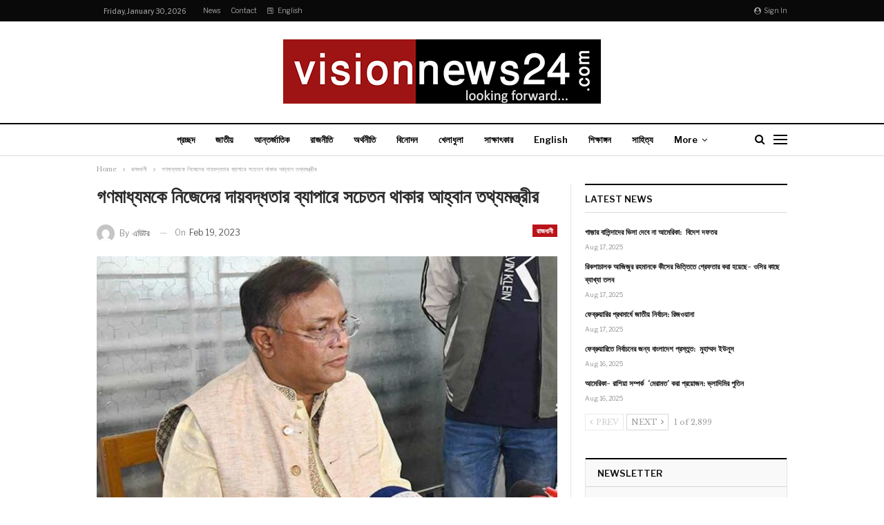

--- FILE ---
content_type: text/html; charset=UTF-8
request_url: https://visionnews24.com/%E0%A6%97%E0%A6%A3%E0%A6%AE%E0%A6%BE%E0%A6%A7%E0%A7%8D%E0%A6%AF%E0%A6%AE%E0%A6%95%E0%A7%87-%E0%A6%A8%E0%A6%BF%E0%A6%9C%E0%A7%87%E0%A6%A6%E0%A7%87%E0%A6%B0-%E0%A6%A6%E0%A6%BE%E0%A6%AF%E0%A6%BC%E0%A6%AC/
body_size: 18979
content:
	<!DOCTYPE html>
		<!--[if IE 8]>
	<html class="ie ie8" lang="en-US"> <![endif]-->
	<!--[if IE 9]>
	<html class="ie ie9" lang="en-US"> <![endif]-->
	<!--[if gt IE 9]><!-->
<html lang="en-US"> <!--<![endif]-->
	<head>
				<meta charset="UTF-8">
		<meta http-equiv="X-UA-Compatible" content="IE=edge">
		<meta name="viewport" content="width=device-width, initial-scale=1.0">
		<link rel="pingback" href="https://visionnews24.com/xmlrpc.php"/>

		<title>গণমাধ্যমকে নিজেদের দায়বদ্ধতার ব্যাপারে সচেতন থাকার আহ্বান তথ্যমন্ত্রীর &#8211; Vision News 24</title>
<meta name='robots' content='max-image-preview:large' />

<!-- Better Open Graph, Schema.org & Twitter Integration -->
<meta property="og:locale" content="en_us"/>
<meta property="og:site_name" content="Vision News 24"/>
<meta property="og:url" content="https://visionnews24.com/%e0%a6%97%e0%a6%a3%e0%a6%ae%e0%a6%be%e0%a6%a7%e0%a7%8d%e0%a6%af%e0%a6%ae%e0%a6%95%e0%a7%87-%e0%a6%a8%e0%a6%bf%e0%a6%9c%e0%a7%87%e0%a6%a6%e0%a7%87%e0%a6%b0-%e0%a6%a6%e0%a6%be%e0%a6%af%e0%a6%bc%e0%a6%ac/"/>
<meta property="og:title" content="গণমাধ্যমকে নিজেদের দায়বদ্ধতার ব্যাপারে সচেতন থাকার আহ্বান তথ্যমন্ত্রীর"/>
<meta property="og:image" content="https://visionnews24.com/wp-content/uploads/2023/02/image-209090-1674720432-2.jpg"/>
<meta property="article:section" content="রাজধানী"/>
<meta property="og:description" content="তথ্যমন্ত্রী ও আওয়ামী লীগের যুগ্ম সাধারণ সম্পাদক ড. হাছান মাহমুদ বলেছেন, ‘আমাদের দেশে মতপ্রকাশের স্বাধীনতা আছে কিন্তু অনেক ক্ষেত্রে নিজের দায়বদ্ধতা আমরা চিন্তা করি না। উন্নত দেশে গণমাধ্যম স্বাধীনতার পাশাপাশি নিজের দায়বদ্ধতা নিয়েও তারা সচেতন থাকে। আমাদ"/>
<meta property="og:type" content="article"/>
<meta name="twitter:card" content="summary"/>
<meta name="twitter:url" content="https://visionnews24.com/%e0%a6%97%e0%a6%a3%e0%a6%ae%e0%a6%be%e0%a6%a7%e0%a7%8d%e0%a6%af%e0%a6%ae%e0%a6%95%e0%a7%87-%e0%a6%a8%e0%a6%bf%e0%a6%9c%e0%a7%87%e0%a6%a6%e0%a7%87%e0%a6%b0-%e0%a6%a6%e0%a6%be%e0%a6%af%e0%a6%bc%e0%a6%ac/"/>
<meta name="twitter:title" content="গণমাধ্যমকে নিজেদের দায়বদ্ধতার ব্যাপারে সচেতন থাকার আহ্বান তথ্যমন্ত্রীর"/>
<meta name="twitter:description" content="তথ্যমন্ত্রী ও আওয়ামী লীগের যুগ্ম সাধারণ সম্পাদক ড. হাছান মাহমুদ বলেছেন, ‘আমাদের দেশে মতপ্রকাশের স্বাধীনতা আছে কিন্তু অনেক ক্ষেত্রে নিজের দায়বদ্ধতা আমরা চিন্তা করি না। উন্নত দেশে গণমাধ্যম স্বাধীনতার পাশাপাশি নিজের দায়বদ্ধতা নিয়েও তারা সচেতন থাকে। আমাদ"/>
<meta name="twitter:image" content="https://visionnews24.com/wp-content/uploads/2023/02/image-209090-1674720432-2.jpg"/>
<!-- / Better Open Graph, Schema.org & Twitter Integration. -->
<link rel='dns-prefetch' href='//fonts.googleapis.com' />
<link rel='dns-prefetch' href='//s.w.org' />
<link rel="alternate" type="application/rss+xml" title="Vision News 24 &raquo; Feed" href="https://visionnews24.com/feed/" />
<link rel="alternate" type="application/rss+xml" title="Vision News 24 &raquo; Comments Feed" href="https://visionnews24.com/comments/feed/" />
<link rel="alternate" type="application/rss+xml" title="Vision News 24 &raquo; গণমাধ্যমকে নিজেদের দায়বদ্ধতার ব্যাপারে সচেতন থাকার আহ্বান তথ্যমন্ত্রীর Comments Feed" href="https://visionnews24.com/%e0%a6%97%e0%a6%a3%e0%a6%ae%e0%a6%be%e0%a6%a7%e0%a7%8d%e0%a6%af%e0%a6%ae%e0%a6%95%e0%a7%87-%e0%a6%a8%e0%a6%bf%e0%a6%9c%e0%a7%87%e0%a6%a6%e0%a7%87%e0%a6%b0-%e0%a6%a6%e0%a6%be%e0%a6%af%e0%a6%bc%e0%a6%ac/feed/" />
<script type="text/javascript">
window._wpemojiSettings = {"baseUrl":"https:\/\/s.w.org\/images\/core\/emoji\/14.0.0\/72x72\/","ext":".png","svgUrl":"https:\/\/s.w.org\/images\/core\/emoji\/14.0.0\/svg\/","svgExt":".svg","source":{"concatemoji":"https:\/\/visionnews24.com\/wp-includes\/js\/wp-emoji-release.min.js?ver=6.0.11"}};
/*! This file is auto-generated */
!function(e,a,t){var n,r,o,i=a.createElement("canvas"),p=i.getContext&&i.getContext("2d");function s(e,t){var a=String.fromCharCode,e=(p.clearRect(0,0,i.width,i.height),p.fillText(a.apply(this,e),0,0),i.toDataURL());return p.clearRect(0,0,i.width,i.height),p.fillText(a.apply(this,t),0,0),e===i.toDataURL()}function c(e){var t=a.createElement("script");t.src=e,t.defer=t.type="text/javascript",a.getElementsByTagName("head")[0].appendChild(t)}for(o=Array("flag","emoji"),t.supports={everything:!0,everythingExceptFlag:!0},r=0;r<o.length;r++)t.supports[o[r]]=function(e){if(!p||!p.fillText)return!1;switch(p.textBaseline="top",p.font="600 32px Arial",e){case"flag":return s([127987,65039,8205,9895,65039],[127987,65039,8203,9895,65039])?!1:!s([55356,56826,55356,56819],[55356,56826,8203,55356,56819])&&!s([55356,57332,56128,56423,56128,56418,56128,56421,56128,56430,56128,56423,56128,56447],[55356,57332,8203,56128,56423,8203,56128,56418,8203,56128,56421,8203,56128,56430,8203,56128,56423,8203,56128,56447]);case"emoji":return!s([129777,127995,8205,129778,127999],[129777,127995,8203,129778,127999])}return!1}(o[r]),t.supports.everything=t.supports.everything&&t.supports[o[r]],"flag"!==o[r]&&(t.supports.everythingExceptFlag=t.supports.everythingExceptFlag&&t.supports[o[r]]);t.supports.everythingExceptFlag=t.supports.everythingExceptFlag&&!t.supports.flag,t.DOMReady=!1,t.readyCallback=function(){t.DOMReady=!0},t.supports.everything||(n=function(){t.readyCallback()},a.addEventListener?(a.addEventListener("DOMContentLoaded",n,!1),e.addEventListener("load",n,!1)):(e.attachEvent("onload",n),a.attachEvent("onreadystatechange",function(){"complete"===a.readyState&&t.readyCallback()})),(e=t.source||{}).concatemoji?c(e.concatemoji):e.wpemoji&&e.twemoji&&(c(e.twemoji),c(e.wpemoji)))}(window,document,window._wpemojiSettings);
</script>
<style type="text/css">
img.wp-smiley,
img.emoji {
	display: inline !important;
	border: none !important;
	box-shadow: none !important;
	height: 1em !important;
	width: 1em !important;
	margin: 0 0.07em !important;
	vertical-align: -0.1em !important;
	background: none !important;
	padding: 0 !important;
}
</style>
	<link rel='stylesheet' id='wp-block-library-css'  href='https://visionnews24.com/wp-includes/css/dist/block-library/style.min.css?ver=6.0.11' type='text/css' media='all' />
<style id='global-styles-inline-css' type='text/css'>
body{--wp--preset--color--black: #000000;--wp--preset--color--cyan-bluish-gray: #abb8c3;--wp--preset--color--white: #ffffff;--wp--preset--color--pale-pink: #f78da7;--wp--preset--color--vivid-red: #cf2e2e;--wp--preset--color--luminous-vivid-orange: #ff6900;--wp--preset--color--luminous-vivid-amber: #fcb900;--wp--preset--color--light-green-cyan: #7bdcb5;--wp--preset--color--vivid-green-cyan: #00d084;--wp--preset--color--pale-cyan-blue: #8ed1fc;--wp--preset--color--vivid-cyan-blue: #0693e3;--wp--preset--color--vivid-purple: #9b51e0;--wp--preset--gradient--vivid-cyan-blue-to-vivid-purple: linear-gradient(135deg,rgba(6,147,227,1) 0%,rgb(155,81,224) 100%);--wp--preset--gradient--light-green-cyan-to-vivid-green-cyan: linear-gradient(135deg,rgb(122,220,180) 0%,rgb(0,208,130) 100%);--wp--preset--gradient--luminous-vivid-amber-to-luminous-vivid-orange: linear-gradient(135deg,rgba(252,185,0,1) 0%,rgba(255,105,0,1) 100%);--wp--preset--gradient--luminous-vivid-orange-to-vivid-red: linear-gradient(135deg,rgba(255,105,0,1) 0%,rgb(207,46,46) 100%);--wp--preset--gradient--very-light-gray-to-cyan-bluish-gray: linear-gradient(135deg,rgb(238,238,238) 0%,rgb(169,184,195) 100%);--wp--preset--gradient--cool-to-warm-spectrum: linear-gradient(135deg,rgb(74,234,220) 0%,rgb(151,120,209) 20%,rgb(207,42,186) 40%,rgb(238,44,130) 60%,rgb(251,105,98) 80%,rgb(254,248,76) 100%);--wp--preset--gradient--blush-light-purple: linear-gradient(135deg,rgb(255,206,236) 0%,rgb(152,150,240) 100%);--wp--preset--gradient--blush-bordeaux: linear-gradient(135deg,rgb(254,205,165) 0%,rgb(254,45,45) 50%,rgb(107,0,62) 100%);--wp--preset--gradient--luminous-dusk: linear-gradient(135deg,rgb(255,203,112) 0%,rgb(199,81,192) 50%,rgb(65,88,208) 100%);--wp--preset--gradient--pale-ocean: linear-gradient(135deg,rgb(255,245,203) 0%,rgb(182,227,212) 50%,rgb(51,167,181) 100%);--wp--preset--gradient--electric-grass: linear-gradient(135deg,rgb(202,248,128) 0%,rgb(113,206,126) 100%);--wp--preset--gradient--midnight: linear-gradient(135deg,rgb(2,3,129) 0%,rgb(40,116,252) 100%);--wp--preset--duotone--dark-grayscale: url('#wp-duotone-dark-grayscale');--wp--preset--duotone--grayscale: url('#wp-duotone-grayscale');--wp--preset--duotone--purple-yellow: url('#wp-duotone-purple-yellow');--wp--preset--duotone--blue-red: url('#wp-duotone-blue-red');--wp--preset--duotone--midnight: url('#wp-duotone-midnight');--wp--preset--duotone--magenta-yellow: url('#wp-duotone-magenta-yellow');--wp--preset--duotone--purple-green: url('#wp-duotone-purple-green');--wp--preset--duotone--blue-orange: url('#wp-duotone-blue-orange');--wp--preset--font-size--small: 13px;--wp--preset--font-size--medium: 20px;--wp--preset--font-size--large: 36px;--wp--preset--font-size--x-large: 42px;}.has-black-color{color: var(--wp--preset--color--black) !important;}.has-cyan-bluish-gray-color{color: var(--wp--preset--color--cyan-bluish-gray) !important;}.has-white-color{color: var(--wp--preset--color--white) !important;}.has-pale-pink-color{color: var(--wp--preset--color--pale-pink) !important;}.has-vivid-red-color{color: var(--wp--preset--color--vivid-red) !important;}.has-luminous-vivid-orange-color{color: var(--wp--preset--color--luminous-vivid-orange) !important;}.has-luminous-vivid-amber-color{color: var(--wp--preset--color--luminous-vivid-amber) !important;}.has-light-green-cyan-color{color: var(--wp--preset--color--light-green-cyan) !important;}.has-vivid-green-cyan-color{color: var(--wp--preset--color--vivid-green-cyan) !important;}.has-pale-cyan-blue-color{color: var(--wp--preset--color--pale-cyan-blue) !important;}.has-vivid-cyan-blue-color{color: var(--wp--preset--color--vivid-cyan-blue) !important;}.has-vivid-purple-color{color: var(--wp--preset--color--vivid-purple) !important;}.has-black-background-color{background-color: var(--wp--preset--color--black) !important;}.has-cyan-bluish-gray-background-color{background-color: var(--wp--preset--color--cyan-bluish-gray) !important;}.has-white-background-color{background-color: var(--wp--preset--color--white) !important;}.has-pale-pink-background-color{background-color: var(--wp--preset--color--pale-pink) !important;}.has-vivid-red-background-color{background-color: var(--wp--preset--color--vivid-red) !important;}.has-luminous-vivid-orange-background-color{background-color: var(--wp--preset--color--luminous-vivid-orange) !important;}.has-luminous-vivid-amber-background-color{background-color: var(--wp--preset--color--luminous-vivid-amber) !important;}.has-light-green-cyan-background-color{background-color: var(--wp--preset--color--light-green-cyan) !important;}.has-vivid-green-cyan-background-color{background-color: var(--wp--preset--color--vivid-green-cyan) !important;}.has-pale-cyan-blue-background-color{background-color: var(--wp--preset--color--pale-cyan-blue) !important;}.has-vivid-cyan-blue-background-color{background-color: var(--wp--preset--color--vivid-cyan-blue) !important;}.has-vivid-purple-background-color{background-color: var(--wp--preset--color--vivid-purple) !important;}.has-black-border-color{border-color: var(--wp--preset--color--black) !important;}.has-cyan-bluish-gray-border-color{border-color: var(--wp--preset--color--cyan-bluish-gray) !important;}.has-white-border-color{border-color: var(--wp--preset--color--white) !important;}.has-pale-pink-border-color{border-color: var(--wp--preset--color--pale-pink) !important;}.has-vivid-red-border-color{border-color: var(--wp--preset--color--vivid-red) !important;}.has-luminous-vivid-orange-border-color{border-color: var(--wp--preset--color--luminous-vivid-orange) !important;}.has-luminous-vivid-amber-border-color{border-color: var(--wp--preset--color--luminous-vivid-amber) !important;}.has-light-green-cyan-border-color{border-color: var(--wp--preset--color--light-green-cyan) !important;}.has-vivid-green-cyan-border-color{border-color: var(--wp--preset--color--vivid-green-cyan) !important;}.has-pale-cyan-blue-border-color{border-color: var(--wp--preset--color--pale-cyan-blue) !important;}.has-vivid-cyan-blue-border-color{border-color: var(--wp--preset--color--vivid-cyan-blue) !important;}.has-vivid-purple-border-color{border-color: var(--wp--preset--color--vivid-purple) !important;}.has-vivid-cyan-blue-to-vivid-purple-gradient-background{background: var(--wp--preset--gradient--vivid-cyan-blue-to-vivid-purple) !important;}.has-light-green-cyan-to-vivid-green-cyan-gradient-background{background: var(--wp--preset--gradient--light-green-cyan-to-vivid-green-cyan) !important;}.has-luminous-vivid-amber-to-luminous-vivid-orange-gradient-background{background: var(--wp--preset--gradient--luminous-vivid-amber-to-luminous-vivid-orange) !important;}.has-luminous-vivid-orange-to-vivid-red-gradient-background{background: var(--wp--preset--gradient--luminous-vivid-orange-to-vivid-red) !important;}.has-very-light-gray-to-cyan-bluish-gray-gradient-background{background: var(--wp--preset--gradient--very-light-gray-to-cyan-bluish-gray) !important;}.has-cool-to-warm-spectrum-gradient-background{background: var(--wp--preset--gradient--cool-to-warm-spectrum) !important;}.has-blush-light-purple-gradient-background{background: var(--wp--preset--gradient--blush-light-purple) !important;}.has-blush-bordeaux-gradient-background{background: var(--wp--preset--gradient--blush-bordeaux) !important;}.has-luminous-dusk-gradient-background{background: var(--wp--preset--gradient--luminous-dusk) !important;}.has-pale-ocean-gradient-background{background: var(--wp--preset--gradient--pale-ocean) !important;}.has-electric-grass-gradient-background{background: var(--wp--preset--gradient--electric-grass) !important;}.has-midnight-gradient-background{background: var(--wp--preset--gradient--midnight) !important;}.has-small-font-size{font-size: var(--wp--preset--font-size--small) !important;}.has-medium-font-size{font-size: var(--wp--preset--font-size--medium) !important;}.has-large-font-size{font-size: var(--wp--preset--font-size--large) !important;}.has-x-large-font-size{font-size: var(--wp--preset--font-size--x-large) !important;}
</style>
<link rel='stylesheet' id='better-framework-main-fonts-css'  href='https://fonts.googleapis.com/css?family=Libre+Baskerville:400,700%7CLibre+Franklin:400,700,600,500' type='text/css' media='all' />
<script type='text/javascript' src='https://visionnews24.com/wp-includes/js/jquery/jquery.min.js?ver=3.6.0' id='jquery-core-js'></script>
<script type='text/javascript' src='https://visionnews24.com/wp-includes/js/jquery/jquery-migrate.min.js?ver=3.3.2' id='jquery-migrate-js'></script>
<!--[if lt IE 9]>
<script type='text/javascript' src='https://visionnews24.com/wp-content/themes/publisher/includes/libs/better-framework/assets/js/html5shiv.min.js?ver=3.10.15' id='bf-html5shiv-js'></script>
<![endif]-->
<!--[if lt IE 9]>
<script type='text/javascript' src='https://visionnews24.com/wp-content/themes/publisher/includes/libs/better-framework/assets/js/respond.min.js?ver=3.10.15' id='bf-respond-js'></script>
<![endif]-->
<link rel="https://api.w.org/" href="https://visionnews24.com/wp-json/" /><link rel="alternate" type="application/json" href="https://visionnews24.com/wp-json/wp/v2/posts/20513" /><link rel="EditURI" type="application/rsd+xml" title="RSD" href="https://visionnews24.com/xmlrpc.php?rsd" />
<link rel="wlwmanifest" type="application/wlwmanifest+xml" href="https://visionnews24.com/wp-includes/wlwmanifest.xml" /> 
<meta name="generator" content="WordPress 6.0.11" />
<link rel="canonical" href="https://visionnews24.com/%e0%a6%97%e0%a6%a3%e0%a6%ae%e0%a6%be%e0%a6%a7%e0%a7%8d%e0%a6%af%e0%a6%ae%e0%a6%95%e0%a7%87-%e0%a6%a8%e0%a6%bf%e0%a6%9c%e0%a7%87%e0%a6%a6%e0%a7%87%e0%a6%b0-%e0%a6%a6%e0%a6%be%e0%a6%af%e0%a6%bc%e0%a6%ac/" />
<link rel='shortlink' href='https://visionnews24.com/?p=20513' />
<link rel="alternate" type="application/json+oembed" href="https://visionnews24.com/wp-json/oembed/1.0/embed?url=https%3A%2F%2Fvisionnews24.com%2F%25e0%25a6%2597%25e0%25a6%25a3%25e0%25a6%25ae%25e0%25a6%25be%25e0%25a6%25a7%25e0%25a7%258d%25e0%25a6%25af%25e0%25a6%25ae%25e0%25a6%2595%25e0%25a7%2587-%25e0%25a6%25a8%25e0%25a6%25bf%25e0%25a6%259c%25e0%25a7%2587%25e0%25a6%25a6%25e0%25a7%2587%25e0%25a6%25b0-%25e0%25a6%25a6%25e0%25a6%25be%25e0%25a6%25af%25e0%25a6%25bc%25e0%25a6%25ac%2F" />
<link rel="alternate" type="text/xml+oembed" href="https://visionnews24.com/wp-json/oembed/1.0/embed?url=https%3A%2F%2Fvisionnews24.com%2F%25e0%25a6%2597%25e0%25a6%25a3%25e0%25a6%25ae%25e0%25a6%25be%25e0%25a6%25a7%25e0%25a7%258d%25e0%25a6%25af%25e0%25a6%25ae%25e0%25a6%2595%25e0%25a7%2587-%25e0%25a6%25a8%25e0%25a6%25bf%25e0%25a6%259c%25e0%25a7%2587%25e0%25a6%25a6%25e0%25a7%2587%25e0%25a6%25b0-%25e0%25a6%25a6%25e0%25a6%25be%25e0%25a6%25af%25e0%25a6%25bc%25e0%25a6%25ac%2F&#038;format=xml" />
<script data-ad-client="ca-pub-7792216358701343" async src="https://pagead2.googlesyndication.com/pagead/js/adsbygoogle.js"></script><meta name="generator" content="Powered by WPBakery Page Builder - drag and drop page builder for WordPress."/>
<!--[if lte IE 9]><link rel="stylesheet" type="text/css" href="https://visionnews24.com/wp-content/plugins/js_composer/assets/css/vc_lte_ie9.min.css" media="screen"><![endif]--><script type="application/ld+json">{
    "@context": "http:\/\/schema.org\/",
    "@type": "organization",
    "@id": "#organization",
    "logo": {
        "@type": "ImageObject",
        "url": "https:\/\/visionnews24.com\/wp-content\/uploads\/2019\/10\/vision-eng-logo2.png"
    },
    "url": "https:\/\/visionnews24.com\/",
    "name": "Vision News 24",
    "description": "Fast &amp; Trust News"
}</script>
<script type="application/ld+json">{
    "@context": "http:\/\/schema.org\/",
    "@type": "WebSite",
    "name": "Vision News 24",
    "alternateName": "Fast &amp; Trust News",
    "url": "https:\/\/visionnews24.com\/"
}</script>
<script type="application/ld+json">{
    "@context": "http:\/\/schema.org\/",
    "@type": "Review",
    "headline": "\u0997\u09a3\u09ae\u09be\u09a7\u09cd\u09af\u09ae\u0995\u09c7 \u09a8\u09bf\u099c\u09c7\u09a6\u09c7\u09b0 \u09a6\u09be\u09af\u09bc\u09ac\u09a6\u09cd\u09a7\u09a4\u09be\u09b0 \u09ac\u09cd\u09af\u09be\u09aa\u09be\u09b0\u09c7 \u09b8\u099a\u09c7\u09a4\u09a8 \u09a5\u09be\u0995\u09be\u09b0 \u0986\u09b9\u09cd\u09ac\u09be\u09a8 \u09a4\u09a5\u09cd\u09af\u09ae\u09a8\u09cd\u09a4\u09cd\u09b0\u09c0\u09b0",
    "description": "\u09a4\u09a5\u09cd\u09af\u09ae\u09a8\u09cd\u09a4\u09cd\u09b0\u09c0 \u0993 \u0986\u0993\u09df\u09be\u09ae\u09c0 \u09b2\u09c0\u0997\u09c7\u09b0 \u09af\u09c1\u0997\u09cd\u09ae \u09b8\u09be\u09a7\u09be\u09b0\u09a3 \u09b8\u09ae\u09cd\u09aa\u09be\u09a6\u0995 \u09a1. \u09b9\u09be\u099b\u09be\u09a8 \u09ae\u09be\u09b9\u09ae\u09c1\u09a6 \u09ac\u09b2\u09c7\u099b\u09c7\u09a8, \u2018\u0986\u09ae\u09be\u09a6\u09c7\u09b0 \u09a6\u09c7\u09b6\u09c7 \u09ae\u09a4\u09aa\u09cd\u09b0\u0995\u09be\u09b6\u09c7\u09b0 \u09b8\u09cd\u09ac\u09be\u09a7\u09c0\u09a8\u09a4\u09be \u0986\u099b\u09c7 \u0995\u09bf\u09a8\u09cd\u09a4\u09c1 \u0985\u09a8\u09c7\u0995 \u0995\u09cd\u09b7\u09c7\u09a4\u09cd\u09b0\u09c7 \u09a8\u09bf\u099c\u09c7\u09b0 \u09a6\u09be\u09df\u09ac\u09a6\u09cd\u09a7\u09a4\u09be \u0986\u09ae\u09b0\u09be \u099a\u09bf\u09a8\u09cd\u09a4\u09be \u0995\u09b0\u09bf \u09a8\u09be\u0964 \u0989\u09a8\u09cd\u09a8\u09a4 \u09a6\u09c7\u09b6\u09c7 \u0997\u09a3\u09ae\u09be\u09a7\u09cd\u09af\u09ae \u09b8\u09cd\u09ac\u09be\u09a7\u09c0\u09a8\u09a4\u09be\u09b0 \u09aa\u09be\u09b6\u09be\u09aa\u09be\u09b6\u09bf \u09a8\u09bf\u099c\u09c7\u09b0 \u09a6\u09be\u09df\u09ac\u09a6\u09cd\u09a7\u09a4\u09be \u09a8\u09bf\u09df\u09c7\u0993 \u09a4\u09be\u09b0\u09be \u09b8\u099a\u09c7\u09a4\u09a8 \u09a5\u09be\u0995\u09c7\u0964 \u0986\u09ae\u09be\u09a6",
    "datePublished": "2023-02-19",
    "dateModified": "2023-02-19",
    "author": {
        "@type": "Person",
        "@id": "#person-",
        "name": "\u098f\u09a1\u09bf\u099f\u09b0"
    },
    "image": {
        "@type": "ImageObject",
        "url": "https:\/\/visionnews24.com\/wp-content\/uploads\/2023\/02\/image-209090-1674720432-2.jpg",
        "width": 720,
        "height": 480
    },
    "itemReviewed": {
        "@type": "Thing",
        "name": ""
    },
    "reviewRating": {
        "@type": "Rating",
        "ratingValue": 80,
        "worstRating": 0,
        "bestRating": 100
    },
    "interactionStatistic": [
        {
            "@type": "InteractionCounter",
            "interactionType": "http:\/\/schema.org\/CommentAction",
            "userInteractionCount": "0"
        }
    ],
    "publisher": {
        "@id": "#organization"
    },
    "mainEntityOfPage": "https:\/\/visionnews24.com\/%e0%a6%97%e0%a6%a3%e0%a6%ae%e0%a6%be%e0%a6%a7%e0%a7%8d%e0%a6%af%e0%a6%ae%e0%a6%95%e0%a7%87-%e0%a6%a8%e0%a6%bf%e0%a6%9c%e0%a7%87%e0%a6%a6%e0%a7%87%e0%a6%b0-%e0%a6%a6%e0%a6%be%e0%a6%af%e0%a6%bc%e0%a6%ac\/"
}</script>
<link rel='stylesheet' id='bf-slick' href='https://visionnews24.com/wp-content/themes/publisher/includes/libs/better-framework/assets/css/slick.min.css' type='text/css' media='all' />
<link rel='stylesheet' id='br-numbers' href='https://fonts.googleapis.com/css?family=Oswald&text=0123456789./\%' type='text/css' media='all' />
<link rel='stylesheet' id='better-reviews' href='https://visionnews24.com/wp-content/plugins/better-reviews/css/better-reviews.min.css' type='text/css' media='all' />
<link rel='stylesheet' id='pretty-photo' href='https://visionnews24.com/wp-content/themes/publisher/includes/libs/better-framework/assets/css/pretty-photo.min.css' type='text/css' media='all' />
<link rel='stylesheet' id='bs-icons' href='https://visionnews24.com/wp-content/themes/publisher/includes/libs/better-framework/assets/css/bs-icons.css' type='text/css' media='all' />
<link rel='stylesheet' id='theme-libs' href='https://visionnews24.com/wp-content/themes/publisher/css/theme-libs.min.css' type='text/css' media='all' />
<link rel='stylesheet' id='fontawesome' href='https://visionnews24.com/wp-content/themes/publisher/includes/libs/better-framework/assets/css/font-awesome.min.css' type='text/css' media='all' />
<link rel='stylesheet' id='publisher' href='https://visionnews24.com/wp-content/themes/publisher/style-7.6.2.min.css' type='text/css' media='all' />
<link rel='stylesheet' id='publisher-theme-newspaper' href='https://visionnews24.com/wp-content/themes/publisher/includes/styles/newspaper/style.min.css' type='text/css' media='all' />
<link rel='stylesheet' id='7.6.2-1744916403' href='https://visionnews24.com/wp-content/bs-booster-cache/ba9f73c7e45129a867e8572082815d0d.css' type='text/css' media='all' />
<noscript><style type="text/css"> .wpb_animate_when_almost_visible { opacity: 1; }</style></noscript>	</head>

<body data-rsssl=1 class="post-template-default single single-post postid-20513 single-format-standard bs-theme bs-publisher bs-publisher-newspaper active-light-box ltr close-rh page-layout-2-col-right full-width active-sticky-sidebar main-menu-sticky-smart active-ajax-search single-prim-cat-667 single-cat-667  wpb-js-composer js-comp-ver-5.7 vc_responsive bs-ll-d" dir="ltr">
<div class="off-canvas-overlay"></div>
<div class="off-canvas-container left skin-white">
	<div class="off-canvas-inner">
		<span class="canvas-close"><i></i></span>
					<div class="off-canvas-header">
									<div class="logo">

						<a href="https://visionnews24.com/">
							<img src="https://visionnews24.com/wp-content/uploads/2019/10/newspaper-logo-off-canvas.png"
							     alt="Vision News 24">
						</a>
					</div>
									<div class="site-description">The news is by your side.</div>
			</div>
						<div class="off-canvas-search">
				<form role="search" method="get" action="https://visionnews24.com">
					<input type="text" name="s" value=""
					       placeholder="Search...">
					<i class="fa fa-search"></i>
				</form>
			</div>
						<div class="off-canvas-menu">
				<div class="off-canvas-menu-fallback"></div>
			</div>
						<div class="off_canvas_footer">
				<div class="off_canvas_footer-info entry-content">
									</div>
			</div>
				</div>
</div>
	<header id="header" class="site-header header-style-1 full-width" itemscope="itemscope" itemtype="https://schema.org/WPHeader">
		<section class="topbar topbar-style-1 hidden-xs hidden-xs">
	<div class="content-wrap">
		<div class="container">
			<div class="topbar-inner clearfix">

									<div class="section-links">
													<a class="topbar-sign-in "
							   data-toggle="modal" data-target="#bsLoginModal">
								<i class="fa fa-user-circle"></i> Sign in							</a>

							<div class="modal sign-in-modal fade" id="bsLoginModal" tabindex="-1" role="dialog"
							     style="display: none">
								<div class="modal-dialog" role="document">
									<div class="modal-content">
											<span class="close-modal" data-dismiss="modal" aria-label="Close"><i
														class="fa fa-close"></i></span>
										<div class="modal-body">
											<div id="form_46434_" class="bs-shortcode bs-login-shortcode ">
		<div class="bs-login bs-type-login"  style="display:none">

					<div class="bs-login-panel bs-login-sign-panel bs-current-login-panel">
								<form name="loginform"
				      action="https://visionnews24.com/wp-login.php" method="post">

					
					<div class="login-header">
						<span class="login-icon fa fa-user-circle main-color"></span>
						<p>Welcome, Login to your account.</p>
					</div>
					
					<div class="login-field login-username">
						<input type="text" name="log" id="form_46434_user_login" class="input"
						       value="" size="20"
						       placeholder="Username or Email..." required/>
					</div>

					<div class="login-field login-password">
						<input type="password" name="pwd" id="form_46434_user_pass"
						       class="input"
						       value="" size="20" placeholder="Password..."
						       required/>
					</div>

					
					<div class="login-field">
						<a href="https://visionnews24.com/wp-login.php?action=lostpassword&redirect_to=https%3A%2F%2Fvisionnews24.com%2F%25E0%25A6%2597%25E0%25A6%25A3%25E0%25A6%25AE%25E0%25A6%25BE%25E0%25A6%25A7%25E0%25A7%258D%25E0%25A6%25AF%25E0%25A6%25AE%25E0%25A6%2595%25E0%25A7%2587-%25E0%25A6%25A8%25E0%25A6%25BF%25E0%25A6%259C%25E0%25A7%2587%25E0%25A6%25A6%25E0%25A7%2587%25E0%25A6%25B0-%25E0%25A6%25A6%25E0%25A6%25BE%25E0%25A6%25AF%25E0%25A6%25BC%25E0%25A6%25AC%2F"
						   class="go-reset-panel">Forget password?</a>

													<span class="login-remember">
							<input class="remember-checkbox" name="rememberme" type="checkbox"
							       id="form_46434_rememberme"
							       value="forever"  />
							<label class="remember-label">Remember me</label>
						</span>
											</div>

					
					<div class="login-field login-submit">
						<input type="submit" name="wp-submit"
						       class="button-primary login-btn"
						       value="Log In"/>
						<input type="hidden" name="redirect_to" value="https://visionnews24.com/%E0%A6%97%E0%A6%A3%E0%A6%AE%E0%A6%BE%E0%A6%A7%E0%A7%8D%E0%A6%AF%E0%A6%AE%E0%A6%95%E0%A7%87-%E0%A6%A8%E0%A6%BF%E0%A6%9C%E0%A7%87%E0%A6%A6%E0%A7%87%E0%A6%B0-%E0%A6%A6%E0%A6%BE%E0%A6%AF%E0%A6%BC%E0%A6%AC/"/>
					</div>

									</form>
			</div>

			<div class="bs-login-panel bs-login-reset-panel">

				<span class="go-login-panel"><i
							class="fa fa-angle-left"></i> Sign in</span>

				<div class="bs-login-reset-panel-inner">
					<div class="login-header">
						<span class="login-icon fa fa-support"></span>
						<p>Recover your password.</p>
						<p>A password will be e-mailed to you.</p>
					</div>
										<form name="lostpasswordform" id="form_46434_lostpasswordform"
					      action="https://visionnews24.com/wp-login.php?action=lostpassword"
					      method="post">

						<div class="login-field reset-username">
							<input type="text" name="user_login" class="input" value=""
							       placeholder="Username or Email..."
							       required/>
						</div>

						
						<div class="login-field reset-submit">

							<input type="hidden" name="redirect_to" value=""/>
							<input type="submit" name="wp-submit" class="login-btn"
							       value="Send My Password"/>

						</div>
					</form>
				</div>
			</div>
			</div>
	</div>
										</div>
									</div>
								</div>
							</div>
												</div>
				
				<div class="section-menu">
						<div id="menu-top" class="menu top-menu-wrapper" role="navigation" itemscope="itemscope" itemtype="https://schema.org/SiteNavigationElement">
		<nav class="top-menu-container">

			<ul id="top-navigation" class="top-menu menu clearfix bsm-pure">
									<li id="topbar-date" class="menu-item menu-item-date">
					<span
						class="topbar-date">Friday, January 30, 2026</span>
					</li>
					<li id="menu-item-1701" class="menu-item menu-item-type-post_type menu-item-object-page menu-item-home better-anim-fade menu-item-1701"><a href="https://visionnews24.com/">News</a></li>
<li id="menu-item-1702" class="menu-item menu-item-type-post_type menu-item-object-page better-anim-fade menu-item-1702"><a href="https://visionnews24.com/bs-contact/">Contact</a></li>
<li id="menu-item-1790" class="menu-have-icon menu-icon-type-fontawesome menu-item menu-item-type-custom menu-item-object-custom better-anim-fade menu-item-1790"><a target="_blank" rel="noopener" href="https://visionnews24.com/en/"><i class="bf-icon  fa fa-wpforms"></i>English</a></li>
			</ul>

		</nav>
	</div>
				</div>
			</div>
		</div>
	</div>
</section>
		<div class="header-inner">
			<div class="content-wrap">
				<div class="container">
					<div id="site-branding" class="site-branding">
	<p  id="site-title" class="logo h1 img-logo">
	<a href="https://visionnews24.com/" itemprop="url" rel="home">
					<img id="site-logo" src="https://visionnews24.com/wp-content/uploads/2019/10/vision-eng-logo2.png"
			     alt="VISIONNEWS24"  data-bsrjs="https://visionnews24.com/wp-content/uploads/2019/10/vision-eng-logo2.png"  />

			<span class="site-title">VISIONNEWS24 - Fast &amp; Trust News</span>
				</a>
</p>
</div><!-- .site-branding -->
				</div>

			</div>
		</div>
		<div id="menu-main" class="menu main-menu-wrapper show-search-item show-off-canvas menu-actions-btn-width-2" role="navigation" itemscope="itemscope" itemtype="https://schema.org/SiteNavigationElement">
	<div class="main-menu-inner">
		<div class="content-wrap">
			<div class="container">

				<nav class="main-menu-container">
					<ul id="main-navigation" class="main-menu menu bsm-pure clearfix">
						<li id="menu-item-1718" class="menu-item menu-item-type-custom menu-item-object-custom menu-item-home better-anim-fade menu-item-1718"><a href="https://visionnews24.com">প্রচ্ছদ</a></li>
<li id="menu-item-1720" class="menu-item menu-item-type-taxonomy menu-item-object-category menu-term-5 better-anim-fade menu-item-1720"><a href="https://visionnews24.com/category/%e0%a6%9c%e0%a6%be%e0%a6%a4%e0%a7%80%e0%a7%9f/">জাতীয়</a></li>
<li id="menu-item-1719" class="menu-item menu-item-type-taxonomy menu-item-object-category menu-term-6 better-anim-fade menu-item-1719"><a href="https://visionnews24.com/category/%e0%a6%86%e0%a6%a8%e0%a7%8d%e0%a6%a4%e0%a6%b0%e0%a7%8d%e0%a6%9c%e0%a6%be%e0%a6%a4%e0%a6%bf%e0%a6%95/">আন্তর্জাতিক</a></li>
<li id="menu-item-1721" class="menu-item menu-item-type-taxonomy menu-item-object-category menu-term-2 better-anim-fade menu-item-1721"><a href="https://visionnews24.com/category/%e0%a6%b0%e0%a6%be%e0%a6%9c%e0%a6%a8%e0%a7%80%e0%a6%a4%e0%a6%bf/">রাজনীতি</a></li>
<li id="menu-item-1722" class="menu-item menu-item-type-taxonomy menu-item-object-category menu-term-7 better-anim-fade menu-item-1722"><a href="https://visionnews24.com/category/%e0%a6%85%e0%a6%b0%e0%a7%8d%e0%a6%a5%e0%a6%a8%e0%a7%80%e0%a6%a4%e0%a6%bf/">অর্থনীতি</a></li>
<li id="menu-item-1751" class="menu-item menu-item-type-taxonomy menu-item-object-category menu-term-11 better-anim-fade menu-item-1751"><a href="https://visionnews24.com/category/%e0%a6%ac%e0%a6%bf%e0%a6%a8%e0%a7%8b%e0%a6%a6%e0%a6%a8/">বিনোদন</a></li>
<li id="menu-item-1750" class="menu-item menu-item-type-taxonomy menu-item-object-category menu-term-10 better-anim-fade menu-item-1750"><a href="https://visionnews24.com/category/%e0%a6%96%e0%a7%87%e0%a6%b2%e0%a6%be%e0%a6%a7%e0%a7%81%e0%a6%b2%e0%a6%be/">খেলাধুলা</a></li>
<li id="menu-item-19692" class="menu-item menu-item-type-taxonomy menu-item-object-category menu-term-666 better-anim-fade menu-item-19692"><a href="https://visionnews24.com/category/%e0%a6%b8%e0%a6%be%e0%a6%95%e0%a7%8d%e0%a6%b7%e0%a6%be%e0%a7%8e%e0%a6%95%e0%a6%be%e0%a6%b0/">সাক্ষাৎকার</a></li>
<li id="menu-item-7909" class="menu-item menu-item-type-custom menu-item-object-custom better-anim-fade menu-item-7909"><a href="https://visionnews24.com/en/">English</a></li>
<li id="menu-item-1723" class="menu-item menu-item-type-taxonomy menu-item-object-category menu-term-8 better-anim-fade menu-item-1723"><a href="https://visionnews24.com/category/%e0%a6%b6%e0%a6%bf%e0%a6%95%e0%a7%8d%e0%a6%b7%e0%a6%be%e0%a6%99%e0%a7%8d%e0%a6%97%e0%a6%a8/">শিক্ষাঙ্গন</a></li>
<li id="menu-item-1724" class="menu-item menu-item-type-taxonomy menu-item-object-category menu-term-19 better-anim-fade menu-item-1724"><a href="https://visionnews24.com/category/%e0%a6%b8%e0%a6%be%e0%a6%b9%e0%a6%bf%e0%a6%a4%e0%a7%8d%e0%a6%af/">সাহিত্য</a></li>
<li id="menu-item-1754" class="menu-item menu-item-type-taxonomy menu-item-object-category menu-term-13 better-anim-fade menu-item-1754"><a href="https://visionnews24.com/category/%e0%a6%b6%e0%a6%bf%e0%a6%b2%e0%a7%8d%e0%a6%aa-%e0%a6%b8%e0%a6%82%e0%a6%b8%e0%a7%8d%e0%a6%95%e0%a7%83%e0%a6%a4%e0%a6%bf/">শিল্প &#8211; সংস্কৃতি</a></li>
<li id="menu-item-1752" class="menu-item menu-item-type-taxonomy menu-item-object-category menu-term-3 better-anim-fade menu-item-1752"><a href="https://visionnews24.com/category/%e0%a6%85%e0%a6%aa%e0%a6%b0%e0%a6%be%e0%a6%a7-%e0%a6%93-%e0%a6%86%e0%a6%87%e0%a6%a8/">অপরাধ ও আইন</a></li>
<li id="menu-item-1753" class="menu-item menu-item-type-taxonomy menu-item-object-category menu-term-9 better-anim-fade menu-item-1753"><a href="https://visionnews24.com/category/%e0%a6%ac%e0%a6%bf%e0%a6%9c%e0%a7%8d%e0%a6%9e%e0%a6%be%e0%a6%a8-%e0%a6%93-%e0%a6%a4%e0%a6%a5%e0%a7%8d%e0%a6%af%e0%a6%aa%e0%a7%8d%e0%a6%b0%e0%a6%af%e0%a7%81%e0%a6%95%e0%a7%8d%e0%a6%a4%e0%a6%bf/">বিজ্ঞান ও তথ্যপ্রযুক্তি</a></li>
<li id="menu-item-1755" class="menu-item menu-item-type-taxonomy menu-item-object-category menu-term-14 better-anim-fade menu-item-1755"><a href="https://visionnews24.com/category/%e0%a6%b8%e0%a7%8d%e0%a6%ac%e0%a6%be%e0%a6%b8%e0%a7%8d%e0%a6%a5%e0%a7%8d%e0%a6%af-%e0%a6%93-%e0%a6%9a%e0%a6%bf%e0%a6%95%e0%a6%bf%e0%a7%8e%e0%a6%b8%e0%a6%be/">স্বাস্থ্য ও চিকিৎসা</a></li>
					</ul><!-- #main-navigation -->
											<div class="menu-action-buttons width-2">
															<div class="off-canvas-menu-icon-container off-icon-left">
									<div class="off-canvas-menu-icon">
										<div class="off-canvas-menu-icon-el"></div>
									</div>
								</div>
																<div class="search-container close">
									<span class="search-handler"><i class="fa fa-search"></i></span>

									<div class="search-box clearfix">
										<form role="search" method="get" class="search-form clearfix" action="https://visionnews24.com">
	<input type="search" class="search-field"
	       placeholder="Search..."
	       value="" name="s"
	       title="Search for:"
	       autocomplete="off">
	<input type="submit" class="search-submit" value="Search">
</form><!-- .search-form -->
									</div>
								</div>
														</div>
										</nav><!-- .main-menu-container -->

			</div>
		</div>
	</div>
</div><!-- .menu -->	</header><!-- .header -->
	<div class="rh-header clearfix light deferred-block-exclude">
		<div class="rh-container clearfix">

			<div class="menu-container close">
				<span class="menu-handler"><span class="lines"></span></span>
			</div><!-- .menu-container -->

			<div class="logo-container rh-img-logo">
				<a href="https://visionnews24.com/" itemprop="url" rel="home">
											<img src="https://visionnews24.com/wp-content/uploads/2019/10/vision-eng-logo2.png"
						     alt="Vision News 24"  data-bsrjs="https://visionnews24.com/wp-content/uploads/2019/10/vision-eng-logo2.png"  />				</a>
			</div><!-- .logo-container -->
		</div><!-- .rh-container -->
	</div><!-- .rh-header -->
		<div class="main-wrap content-main-wrap">
		<nav role="navigation" aria-label="Breadcrumbs" class="bf-breadcrumb clearfix bc-top-style"><div class="container bf-breadcrumb-container"><ul class="bf-breadcrumb-items" itemscope itemtype="http://schema.org/BreadcrumbList"><meta name="numberOfItems" content="3" /><meta name="itemListOrder" content="Ascending" /><li itemprop="itemListElement" itemscope itemtype="http://schema.org/ListItem" class="bf-breadcrumb-item bf-breadcrumb-begin"><a itemprop="item" href="https://visionnews24.com" rel="home""><span itemprop='name'>Home</span><meta itemprop="position" content="1" /></a></li><li itemprop="itemListElement" itemscope itemtype="http://schema.org/ListItem" class="bf-breadcrumb-item"><a itemprop="item" href="https://visionnews24.com/category/%e0%a6%b0%e0%a6%be%e0%a6%9c%e0%a6%a7%e0%a6%be%e0%a6%a8%e0%a7%80/" ><span itemprop='name'>রাজধানী</span><meta itemprop="position" content="2" /></a></li><li itemprop="itemListElement" itemscope itemtype="http://schema.org/ListItem" class="bf-breadcrumb-item bf-breadcrumb-end"><span itemprop='name'>গণমাধ্যমকে নিজেদের দায়বদ্ধতার ব্যাপারে সচেতন থাকার আহ্বান তথ্যমন্ত্রীর</span><meta itemprop="position" content="3" /><meta itemprop="item" content="https://visionnews24.com/%e0%a6%97%e0%a6%a3%e0%a6%ae%e0%a6%be%e0%a6%a7%e0%a7%8d%e0%a6%af%e0%a6%ae%e0%a6%95%e0%a7%87-%e0%a6%a8%e0%a6%bf%e0%a6%9c%e0%a7%87%e0%a6%a6%e0%a7%87%e0%a6%b0-%e0%a6%a6%e0%a6%be%e0%a6%af%e0%a6%bc%e0%a6%ac/"/></li></ul></div></nav><div class="content-wrap">
		<main id="content" class="content-container">

		<div class="container layout-2-col layout-2-col-1 layout-right-sidebar layout-bc-before post-template-1">
			<div class="row main-section">
										<div class="col-sm-8 content-column">
								<div class="single-container">
		<article id="post-20513" class="post-20513 post type-post status-publish format-standard has-post-thumbnail  category-667 review-post review-post-bottom single-post-content has-thumbnail">
						<div class="post-header post-tp-1-header">
									<h1 class="single-post-title">
						<span class="post-title" itemprop="headline">গণমাধ্যমকে নিজেদের দায়বদ্ধতার ব্যাপারে সচেতন থাকার আহ্বান তথ্যমন্ত্রীর</span></h1>
										<div class="post-meta-wrap clearfix">
						<div class="term-badges "><span class="term-badge term-667"><a href="https://visionnews24.com/category/%e0%a6%b0%e0%a6%be%e0%a6%9c%e0%a6%a7%e0%a6%be%e0%a6%a8%e0%a7%80/">রাজধানী</a></span></div><div class="post-meta single-post-meta">
			<a href="https://visionnews24.com/author/editor/"
		   title="Browse Author Articles"
		   class="post-author-a post-author-avatar">
			<img alt='' src='https://secure.gravatar.com/avatar/b64087505a661ec6dd4504b2848d705a?s=26&d=mm&r=g' class='avatar avatar-26 photo avatar-default' height='26' width='26' /><span class="post-author-name">By <b>এডিটর</b></span>		</a>
					<span class="time"><time class="post-published updated"
			                         datetime="2023-02-19T13:10:14+00:00">On <b>Feb 19, 2023</b></time></span>
			</div>
					</div>
									<div class="single-featured">
					<a class="post-thumbnail open-lightbox" href="https://visionnews24.com/wp-content/uploads/2023/02/image-209090-1674720432-2.jpg"><img  src="https://visionnews24.com/wp-content/uploads/2023/02/image-209090-1674720432-2-720x430.jpg" alt="">						</a>
										</div>
			</div>
					<div class="post-share single-post-share top-share clearfix style-9">
			<div class="post-share-btn-group">
				<a href="https://visionnews24.com/%e0%a6%97%e0%a6%a3%e0%a6%ae%e0%a6%be%e0%a6%a7%e0%a7%8d%e0%a6%af%e0%a6%ae%e0%a6%95%e0%a7%87-%e0%a6%a8%e0%a6%bf%e0%a6%9c%e0%a7%87%e0%a6%a6%e0%a7%87%e0%a6%b0-%e0%a6%a6%e0%a6%be%e0%a6%af%e0%a6%bc%e0%a6%ac/#respond" class="post-share-btn post-share-btn-comments comments" title="Leave a comment on: &ldquo;গণমাধ্যমকে নিজেদের দায়বদ্ধতার ব্যাপারে সচেতন থাকার আহ্বান তথ্যমন্ত্রীর&rdquo;"><i class="bf-icon fa fa-comments" aria-hidden="true"></i> <b class="number">0</b></a><span class="views post-share-btn post-share-btn-views rank-default" data-bpv-post="20513"><i class="bf-icon  fa fa-eye"></i> <b class="number">382</b></span>			</div>
						<div class="share-handler-wrap ">
				<span class="share-handler post-share-btn rank-default">
					<i class="bf-icon  fa fa-share-alt"></i>						<b class="text">Share</b>
										</span>
				<span class="social-item facebook"><a href="https://www.facebook.com/sharer.php?u=https%3A%2F%2Fvisionnews24.com%2F%25e0%25a6%2597%25e0%25a6%25a3%25e0%25a6%25ae%25e0%25a6%25be%25e0%25a6%25a7%25e0%25a7%258d%25e0%25a6%25af%25e0%25a6%25ae%25e0%25a6%2595%25e0%25a7%2587-%25e0%25a6%25a8%25e0%25a6%25bf%25e0%25a6%259c%25e0%25a7%2587%25e0%25a6%25a6%25e0%25a7%2587%25e0%25a6%25b0-%25e0%25a6%25a6%25e0%25a6%25be%25e0%25a6%25af%25e0%25a6%25bc%25e0%25a6%25ac%2F" target="_blank" rel="nofollow noreferrer" class="bs-button-el" onclick="window.open(this.href, 'share-facebook','left=50,top=50,width=600,height=320,toolbar=0'); return false;"><span class="icon"><i class="bf-icon fa fa-facebook"></i></span></a></span><span class="social-item twitter"><a href="https://twitter.com/share?text=%E0%A6%97%E0%A6%A3%E0%A6%AE%E0%A6%BE%E0%A6%A7%E0%A7%8D%E0%A6%AF%E0%A6%AE%E0%A6%95%E0%A7%87+%E0%A6%A8%E0%A6%BF%E0%A6%9C%E0%A7%87%E0%A6%A6%E0%A7%87%E0%A6%B0+%E0%A6%A6%E0%A6%BE%E0%A6%AF%E0%A6%BC%E0%A6%AC%E0%A6%A6%E0%A7%8D%E0%A6%A7%E0%A6%A4%E0%A6%BE%E0%A6%B0+%E0%A6%AC%E0%A7%8D%E0%A6%AF%E0%A6%BE%E0%A6%AA%E0%A6%BE%E0%A6%B0%E0%A7%87+%E0%A6%B8%E0%A6%9A%E0%A7%87%E0%A6%A4%E0%A6%A8+%E0%A6%A5%E0%A6%BE%E0%A6%95%E0%A6%BE%E0%A6%B0+%E0%A6%86%E0%A6%B9%E0%A7%8D%E0%A6%AC%E0%A6%BE%E0%A6%A8+%E0%A6%A4%E0%A6%A5%E0%A7%8D%E0%A6%AF%E0%A6%AE%E0%A6%A8%E0%A7%8D%E0%A6%A4%E0%A7%8D%E0%A6%B0%E0%A7%80%E0%A6%B0&url=https%3A%2F%2Fvisionnews24.com%2F%25e0%25a6%2597%25e0%25a6%25a3%25e0%25a6%25ae%25e0%25a6%25be%25e0%25a6%25a7%25e0%25a7%258d%25e0%25a6%25af%25e0%25a6%25ae%25e0%25a6%2595%25e0%25a7%2587-%25e0%25a6%25a8%25e0%25a6%25bf%25e0%25a6%259c%25e0%25a7%2587%25e0%25a6%25a6%25e0%25a7%2587%25e0%25a6%25b0-%25e0%25a6%25a6%25e0%25a6%25be%25e0%25a6%25af%25e0%25a6%25bc%25e0%25a6%25ac%2F" target="_blank" rel="nofollow noreferrer" class="bs-button-el" onclick="window.open(this.href, 'share-twitter','left=50,top=50,width=600,height=320,toolbar=0'); return false;"><span class="icon"><i class="bf-icon fa fa-twitter"></i></span></a></span><span class="social-item email"><a href="mailto:?subject=%E0%A6%97%E0%A6%A3%E0%A6%AE%E0%A6%BE%E0%A6%A7%E0%A7%8D%E0%A6%AF%E0%A6%AE%E0%A6%95%E0%A7%87+%E0%A6%A8%E0%A6%BF%E0%A6%9C%E0%A7%87%E0%A6%A6%E0%A7%87%E0%A6%B0+%E0%A6%A6%E0%A6%BE%E0%A6%AF%E0%A6%BC%E0%A6%AC%E0%A6%A6%E0%A7%8D%E0%A6%A7%E0%A6%A4%E0%A6%BE%E0%A6%B0+%E0%A6%AC%E0%A7%8D%E0%A6%AF%E0%A6%BE%E0%A6%AA%E0%A6%BE%E0%A6%B0%E0%A7%87+%E0%A6%B8%E0%A6%9A%E0%A7%87%E0%A6%A4%E0%A6%A8+%E0%A6%A5%E0%A6%BE%E0%A6%95%E0%A6%BE%E0%A6%B0+%E0%A6%86%E0%A6%B9%E0%A7%8D%E0%A6%AC%E0%A6%BE%E0%A6%A8+%E0%A6%A4%E0%A6%A5%E0%A7%8D%E0%A6%AF%E0%A6%AE%E0%A6%A8%E0%A7%8D%E0%A6%A4%E0%A7%8D%E0%A6%B0%E0%A7%80%E0%A6%B0&body=https%3A%2F%2Fvisionnews24.com%2F%25e0%25a6%2597%25e0%25a6%25a3%25e0%25a6%25ae%25e0%25a6%25be%25e0%25a6%25a7%25e0%25a7%258d%25e0%25a6%25af%25e0%25a6%25ae%25e0%25a6%2595%25e0%25a7%2587-%25e0%25a6%25a8%25e0%25a6%25bf%25e0%25a6%259c%25e0%25a7%2587%25e0%25a6%25a6%25e0%25a7%2587%25e0%25a6%25b0-%25e0%25a6%25a6%25e0%25a6%25be%25e0%25a6%25af%25e0%25a6%25bc%25e0%25a6%25ac%2F" target="_blank" rel="nofollow noreferrer" class="bs-button-el" onclick="window.open(this.href, 'share-email','left=50,top=50,width=600,height=320,toolbar=0'); return false;"><span class="icon"><i class="bf-icon fa fa-envelope-open"></i></span></a></span></div>		</div>
					<div class="entry-content clearfix single-post-content">
				<p>তথ্যমন্ত্রী ও আওয়ামী লীগের যুগ্ম সাধারণ সম্পাদক ড. হাছান মাহমুদ বলেছেন, ‘আমাদের দেশে মতপ্রকাশের স্বাধীনতা আছে কিন্তু অনেক ক্ষেত্রে নিজের দায়বদ্ধতা আমরা চিন্তা করি না। উন্নত দেশে গণমাধ্যম স্বাধীনতার পাশাপাশি নিজের দায়বদ্ধতা নিয়েও তারা সচেতন থাকে। আমাদের দেশে অনেক ক্ষেত্রে সেটির অভাব আছে। কিন্তু মতপ্রকাশের স্বাধীনতা বাংলাদেশে অনেক উন্নয়নশীল দেশের জন্য উদাহরণ।’</p>
 <p>রোববার দুপুরে রাজধানীর শাহবাগে ঢাকা ক্লাবের স্যামসন এইচ চৌধুরী হলে দেশ টিভি’র জেলা প্রতিনিধি সম্মেলনে প্রধান অতিথির বক্তৃতা শেষে সাংবাদিকদের প্রশ্নের জবাবে তিনি এসব কথা বলেন।</p>
 <p>ড. হাছান বলেন, ‘ভারতের দিকে তাকিয়ে দেখুন, কয়েকদিন ধরে কিছু রিপোর্টের কারণে বিবিসির কার্যালয়ে কিভাবে তল্লাশি চলছে। বিবিসি বাংলাদেশেও অনেক ভুল, অসত্য রিপোর্ট করেছিল। কিন্তু বিবিসির কার্যালয়ে কোনো পুলিশও যায়নি, ট্যাক্স অফিসারও যায়নি।’</p>
 <p>বিএনপি মহাসচিব মির্জা ফখরুলের বক্তব্য ‘জনগণ গণতন্ত্র ও মুক্তচিন্তা থেকে বঞ্চিত হচ্ছে’ এর জবাবে সম্প্রচারমন্ত্রী বলেন, ‘যাদের প্রতিষ্ঠাতা জিয়াউর রহমান গণতন্ত্রকে হত্যা করে বন্দুক উঁচিয়ে ক্ষমতা দখল করেছিল আর ক্ষমতার উচ্ছিষ্ট বিলিয়ে মির্জা ফখরুল সাহেবদের সমবেত করে দল গঠন করেছিল তারা যখন এই কথা বলে তখন মানুষ তো বটেই গাধাও হাসে, হনুমানও ভেংচি কাটে। কারণ এ দেশে বঙ্গবন্ধুকে হত্যা করার পর জিয়াউর রহমান ক্ষমতা দখল করেছিল এবং ক্ষমতাকে নিষ্কন্টক করার জন্য হাজার হাজার সেনাবাহিনীর অফিসার এবং জওয়ানকে হত্যা করেছিল, আওয়ামী লীগের ২২ হাজার নেতাকর্মীকে হত্যা করেছিল। সে কারণে মির্জা ফখরুল সাহেবকে বলবো, আয়নায় নিজের চেহারাটা দেখার জন্য।’</p>
 <p>এর আগে বক্তৃতায় হাছান মাহমুদ বলেন, ‘গণমাধ্যম সমাজের দর্পণ হিসেবে কাজ করে। গণমাধ্যমে সমাজের চিত্রটা পরিস্ফুটনের হওয়া প্রয়োজন। সে জন্য গণমাধ্যমকে সমাজের অসংগতি এবং উপেক্ষিত মানুষের কথা এবং ভালো কাজের প্রশংসা তুলে ধরতে হয়। সমাজ এবং রাষ্ট্র অনেক সময় যেদিকে তাকায় না, যা নিয়ে ভাবে না সেগুলো তুলে আনা প্রয়োজন। আশা করি, দেশ টিভি এ কাজে অগ্রণী ভূমিকা পালন করবে।’</p>
 <p>দেশ টিভির নির্বাহী কমিটির চেয়ারম্যান তৌফিকা করিমের সভাপতিত্বে ব্যবস্থাপনা পরিচালক আরিফ হাসান শুভেচ্ছা বক্তব্য এবং প্রেস ইনস্টিটিউটের মহাপরিচালক জাফর ওয়াজেদ এবং জাতীয় প্রেসক্লাবের সাধারণ সম্পাদক শ্যামল দত্ত অনুষ্ঠানে বিশেষ অতিথির বক্তব্য রাখেন।</p> <section class="big-1 betterstudio-review type-stars review-bottom">	<div class="verdict clearfix">		<div class="overall">                <span class="rate">80<span class="percentage">%</span></span><div class="rating rating-stars rating-type-stars "><span style="width: 80%;"></span></div>			<span class="verdict-title">Awesome</span>		</div>		<div class="the-content verdict-summary">		</div>	</div>		<div class="criteria-list">		<ul>				<li class="clearfix ">					<div class="criterion">					<span							class="title">Design</span>											</div>					<div class="rating rating-stars rating-type-stars "><span style="width: 80%;"></span></div>				</li>						</ul>	</div>			<footer class="readers-ratings clearfix">			<aside class="ratings-results heading">				Readers Rating: <span class="number">0</span>			</aside>			<aside class="rating">			<span class="total-votes">				<span class="number">0</span> votes			</span>				<div class="rating rating-stars rating-type-stars" data-post-id="20513"><span							style="width: 0;"></span></div>			</aside>		</footer>		</section>			</div>

						<div class="post-share single-post-share bottom-share clearfix style-5">
			<div class="post-share-btn-group">
				<a href="https://visionnews24.com/%e0%a6%97%e0%a6%a3%e0%a6%ae%e0%a6%be%e0%a6%a7%e0%a7%8d%e0%a6%af%e0%a6%ae%e0%a6%95%e0%a7%87-%e0%a6%a8%e0%a6%bf%e0%a6%9c%e0%a7%87%e0%a6%a6%e0%a7%87%e0%a6%b0-%e0%a6%a6%e0%a6%be%e0%a6%af%e0%a6%bc%e0%a6%ac/#respond" class="post-share-btn post-share-btn-comments comments" title="Leave a comment on: &ldquo;গণমাধ্যমকে নিজেদের দায়বদ্ধতার ব্যাপারে সচেতন থাকার আহ্বান তথ্যমন্ত্রীর&rdquo;"><i class="bf-icon fa fa-comments" aria-hidden="true"></i> <b class="number">0</b></a><span class="views post-share-btn post-share-btn-views rank-default" data-bpv-post="20513"><i class="bf-icon  fa fa-eye"></i> <b class="number">382</b></span>			</div>
						<div class="share-handler-wrap ">
				<span class="share-handler post-share-btn rank-default">
					<i class="bf-icon  fa fa-share-alt"></i>						<b class="text">Share</b>
										</span>
				<span class="social-item facebook has-title"><a href="https://www.facebook.com/sharer.php?u=https%3A%2F%2Fvisionnews24.com%2F%25e0%25a6%2597%25e0%25a6%25a3%25e0%25a6%25ae%25e0%25a6%25be%25e0%25a6%25a7%25e0%25a7%258d%25e0%25a6%25af%25e0%25a6%25ae%25e0%25a6%2595%25e0%25a7%2587-%25e0%25a6%25a8%25e0%25a6%25bf%25e0%25a6%259c%25e0%25a7%2587%25e0%25a6%25a6%25e0%25a7%2587%25e0%25a6%25b0-%25e0%25a6%25a6%25e0%25a6%25be%25e0%25a6%25af%25e0%25a6%25bc%25e0%25a6%25ac%2F" target="_blank" rel="nofollow noreferrer" class="bs-button-el" onclick="window.open(this.href, 'share-facebook','left=50,top=50,width=600,height=320,toolbar=0'); return false;"><span class="icon"><i class="bf-icon fa fa-facebook"></i></span><span class="item-title">Facebook</span></a></span><span class="social-item twitter has-title"><a href="https://twitter.com/share?text=%E0%A6%97%E0%A6%A3%E0%A6%AE%E0%A6%BE%E0%A6%A7%E0%A7%8D%E0%A6%AF%E0%A6%AE%E0%A6%95%E0%A7%87+%E0%A6%A8%E0%A6%BF%E0%A6%9C%E0%A7%87%E0%A6%A6%E0%A7%87%E0%A6%B0+%E0%A6%A6%E0%A6%BE%E0%A6%AF%E0%A6%BC%E0%A6%AC%E0%A6%A6%E0%A7%8D%E0%A6%A7%E0%A6%A4%E0%A6%BE%E0%A6%B0+%E0%A6%AC%E0%A7%8D%E0%A6%AF%E0%A6%BE%E0%A6%AA%E0%A6%BE%E0%A6%B0%E0%A7%87+%E0%A6%B8%E0%A6%9A%E0%A7%87%E0%A6%A4%E0%A6%A8+%E0%A6%A5%E0%A6%BE%E0%A6%95%E0%A6%BE%E0%A6%B0+%E0%A6%86%E0%A6%B9%E0%A7%8D%E0%A6%AC%E0%A6%BE%E0%A6%A8+%E0%A6%A4%E0%A6%A5%E0%A7%8D%E0%A6%AF%E0%A6%AE%E0%A6%A8%E0%A7%8D%E0%A6%A4%E0%A7%8D%E0%A6%B0%E0%A7%80%E0%A6%B0&url=https%3A%2F%2Fvisionnews24.com%2F%25e0%25a6%2597%25e0%25a6%25a3%25e0%25a6%25ae%25e0%25a6%25be%25e0%25a6%25a7%25e0%25a7%258d%25e0%25a6%25af%25e0%25a6%25ae%25e0%25a6%2595%25e0%25a7%2587-%25e0%25a6%25a8%25e0%25a6%25bf%25e0%25a6%259c%25e0%25a7%2587%25e0%25a6%25a6%25e0%25a7%2587%25e0%25a6%25b0-%25e0%25a6%25a6%25e0%25a6%25be%25e0%25a6%25af%25e0%25a6%25bc%25e0%25a6%25ac%2F" target="_blank" rel="nofollow noreferrer" class="bs-button-el" onclick="window.open(this.href, 'share-twitter','left=50,top=50,width=600,height=320,toolbar=0'); return false;"><span class="icon"><i class="bf-icon fa fa-twitter"></i></span><span class="item-title">Twitter</span></a></span><span class="social-item email has-title"><a href="mailto:?subject=%E0%A6%97%E0%A6%A3%E0%A6%AE%E0%A6%BE%E0%A6%A7%E0%A7%8D%E0%A6%AF%E0%A6%AE%E0%A6%95%E0%A7%87+%E0%A6%A8%E0%A6%BF%E0%A6%9C%E0%A7%87%E0%A6%A6%E0%A7%87%E0%A6%B0+%E0%A6%A6%E0%A6%BE%E0%A6%AF%E0%A6%BC%E0%A6%AC%E0%A6%A6%E0%A7%8D%E0%A6%A7%E0%A6%A4%E0%A6%BE%E0%A6%B0+%E0%A6%AC%E0%A7%8D%E0%A6%AF%E0%A6%BE%E0%A6%AA%E0%A6%BE%E0%A6%B0%E0%A7%87+%E0%A6%B8%E0%A6%9A%E0%A7%87%E0%A6%A4%E0%A6%A8+%E0%A6%A5%E0%A6%BE%E0%A6%95%E0%A6%BE%E0%A6%B0+%E0%A6%86%E0%A6%B9%E0%A7%8D%E0%A6%AC%E0%A6%BE%E0%A6%A8+%E0%A6%A4%E0%A6%A5%E0%A7%8D%E0%A6%AF%E0%A6%AE%E0%A6%A8%E0%A7%8D%E0%A6%A4%E0%A7%8D%E0%A6%B0%E0%A7%80%E0%A6%B0&body=https%3A%2F%2Fvisionnews24.com%2F%25e0%25a6%2597%25e0%25a6%25a3%25e0%25a6%25ae%25e0%25a6%25be%25e0%25a6%25a7%25e0%25a7%258d%25e0%25a6%25af%25e0%25a6%25ae%25e0%25a6%2595%25e0%25a7%2587-%25e0%25a6%25a8%25e0%25a6%25bf%25e0%25a6%259c%25e0%25a7%2587%25e0%25a6%25a6%25e0%25a7%2587%25e0%25a6%25b0-%25e0%25a6%25a6%25e0%25a6%25be%25e0%25a6%25af%25e0%25a6%25bc%25e0%25a6%25ac%2F" target="_blank" rel="nofollow noreferrer" class="bs-button-el" onclick="window.open(this.href, 'share-email','left=50,top=50,width=600,height=320,toolbar=0'); return false;"><span class="icon"><i class="bf-icon fa fa-envelope-open"></i></span><span class="item-title">Email</span></a></span></div>		</div>
				</article>
		<section class="post-author clearfix">
		<a href="https://visionnews24.com/author/editor/"
	   title="Browse Author Articles">
		<span class="post-author-avatar" itemprop="image"><img alt='' src='https://secure.gravatar.com/avatar/b64087505a661ec6dd4504b2848d705a?s=80&d=mm&r=g' class='avatar avatar-80 photo avatar-default' height='80' width='80' /></span>
	</a>

	<div class="author-title heading-typo">
		<a class="post-author-url" href="https://visionnews24.com/author/editor/"><span class="post-author-name">এডিটর</span></a>

					<span class="title-counts">14308 posts</span>
		
					<span class="title-counts">0 comments</span>
			</div>

	<div class="author-links">
				<ul class="author-social-icons">
							<li class="social-item site">
					<a href="https://www.visionnews24.com"
					   target="_blank"
					   rel="nofollow noreferrer"><i class="fa fa-globe"></i></a>
				</li>
						</ul>
			</div>

	<div class="post-author-bio" itemprop="description">
			</div>

</section>
	<section class="next-prev-post clearfix">

					<div class="prev-post">
				<p class="pre-title heading-typo"><i
							class="fa fa-arrow-left"></i> Prev Post				</p>
				<p class="title heading-typo"><a href="https://visionnews24.com/%e0%a6%b6%e0%a6%b9%e0%a7%80%e0%a6%a6-%e0%a6%ae%e0%a6%bf%e0%a6%a8%e0%a6%be%e0%a6%b0-%e0%a6%8f%e0%a6%b2%e0%a6%be%e0%a6%95%e0%a6%be-%e0%a6%98%e0%a6%bf%e0%a6%b0%e0%a7%87-%e0%a6%95%e0%a6%a0%e0%a7%8b/" rel="prev">শহীদ মিনার এলাকা ঘিরে কঠোর নিরাপত্তাব্যবস্থা নেওয়া হয়েছে:  ডিএমপি কমিশনার</a></p>
			</div>
		
					<div class="next-post">
				<p class="pre-title heading-typo">Next Post <i
							class="fa fa-arrow-right"></i></p>
				<p class="title heading-typo"><a href="https://visionnews24.com/%e0%a6%b6%e0%a6%be%e0%a6%ae%e0%a7%80%e0%a6%ae%e0%a7%87%e0%a6%b0-%e0%a6%b8%e0%a6%99%e0%a7%8d%e0%a6%97%e0%a7%87-%e0%a6%b8%e0%a6%ae%e0%a7%8d%e0%a6%aa%e0%a6%b0%e0%a7%8d%e0%a6%95-%e0%a6%a8%e0%a6%bf/" rel="next">শামীমের সঙ্গে সম্পর্ক নিয়ে মুখ খুললেন অহনা</a></p>
			</div>
		
	</section>
	</div>
<div class="post-related">

	<div class="section-heading sh-t2 sh-s1 multi-tab">

					<a href="#relatedposts_1718370586_1" class="main-link active"
			   data-toggle="tab">
				<span
						class="h-text related-posts-heading">You might also like</span>
			</a>
			<a href="#relatedposts_1718370586_2" class="other-link" data-toggle="tab"
			   data-deferred-event="shown.bs.tab"
			   data-deferred-init="relatedposts_1718370586_2">
				<span
						class="h-text related-posts-heading">More from author</span>
			</a>
		
	</div>

		<div class="tab-content">
		<div class="tab-pane bs-tab-anim bs-tab-animated active"
		     id="relatedposts_1718370586_1">
			
					<div class="bs-pagination-wrapper main-term-none next_prev ">
			<div class="listing listing-thumbnail listing-tb-2 clearfix  scolumns-3 simple-grid include-last-mobile">
	<div  class="post-49108 type-post format-standard has-post-thumbnail   listing-item listing-item-thumbnail listing-item-tb-2 main-term-667">
<div class="item-inner clearfix">
			<div class="featured featured-type-featured-image">
			<div class="term-badges floated"><span class="term-badge term-667"><a href="https://visionnews24.com/category/%e0%a6%b0%e0%a6%be%e0%a6%9c%e0%a6%a7%e0%a6%be%e0%a6%a8%e0%a7%80/">রাজধানী</a></span></div>			<a  title="মানবাধিকার সংস্কৃতি- শুধু আইন দিয়ে হবে না, সবার রিয়েলাইজেশন লাগবে: আসিফ নজরুল" style="background-image: url(https://visionnews24.com/wp-content/uploads/2025/07/ASSIF-210x136.jpg);" data-bsrjs="https://visionnews24.com/wp-content/uploads/2025/07/ASSIF-279x220.jpg"					class="img-holder" href="https://visionnews24.com/%e0%a6%ae%e0%a6%be%e0%a6%a8%e0%a6%ac%e0%a6%be%e0%a6%a7%e0%a6%bf%e0%a6%95%e0%a6%be%e0%a6%b0-%e0%a6%b8%e0%a6%82%e0%a6%b8%e0%a7%8d%e0%a6%95%e0%a7%83%e0%a6%a4%e0%a6%bf-%e0%a6%b6%e0%a7%81%e0%a6%a7/"></a>
					</div>
	<p class="title">	<a class="post-url" href="https://visionnews24.com/%e0%a6%ae%e0%a6%be%e0%a6%a8%e0%a6%ac%e0%a6%be%e0%a6%a7%e0%a6%bf%e0%a6%95%e0%a6%be%e0%a6%b0-%e0%a6%b8%e0%a6%82%e0%a6%b8%e0%a7%8d%e0%a6%95%e0%a7%83%e0%a6%a4%e0%a6%bf-%e0%a6%b6%e0%a7%81%e0%a6%a7/" title="মানবাধিকার সংস্কৃতি- শুধু আইন দিয়ে হবে না, সবার রিয়েলাইজেশন লাগবে: আসিফ নজরুল">
			<span class="post-title">
				মানবাধিকার সংস্কৃতি- শুধু আইন দিয়ে হবে না, সবার রিয়েলাইজেশন লাগবে: আসিফ নজরুল			</span>
	</a>
	</p></div>
</div >
<div  class="post-48897 type-post format-standard has-post-thumbnail   listing-item listing-item-thumbnail listing-item-tb-2 main-term-667">
<div class="item-inner clearfix">
			<div class="featured featured-type-featured-image">
			<div class="term-badges floated"><span class="term-badge term-667"><a href="https://visionnews24.com/category/%e0%a6%b0%e0%a6%be%e0%a6%9c%e0%a6%a7%e0%a6%be%e0%a6%a8%e0%a7%80/">রাজধানী</a></span></div>			<a  title="ডিএসসিসি ভবনের গেটে তালা, উপদেষ্টা আসিফের পদত্যাগ দাবি" style="background-image: url(https://visionnews24.com/wp-content/uploads/2025/05/mayor-lock-210x136.jpg);" data-bsrjs="https://visionnews24.com/wp-content/uploads/2025/05/mayor-lock-279x220.jpg"					class="img-holder" href="https://visionnews24.com/%e0%a6%a1%e0%a6%bf%e0%a6%8f%e0%a6%b8%e0%a6%b8%e0%a6%bf%e0%a6%b8%e0%a6%bf-%e0%a6%ad%e0%a6%ac%e0%a6%a8%e0%a7%87%e0%a6%b0-%e0%a6%97%e0%a7%87%e0%a6%9f%e0%a7%87-%e0%a6%a4%e0%a6%be%e0%a6%b2%e0%a6%be/"></a>
					</div>
	<p class="title">	<a class="post-url" href="https://visionnews24.com/%e0%a6%a1%e0%a6%bf%e0%a6%8f%e0%a6%b8%e0%a6%b8%e0%a6%bf%e0%a6%b8%e0%a6%bf-%e0%a6%ad%e0%a6%ac%e0%a6%a8%e0%a7%87%e0%a6%b0-%e0%a6%97%e0%a7%87%e0%a6%9f%e0%a7%87-%e0%a6%a4%e0%a6%be%e0%a6%b2%e0%a6%be/" title="ডিএসসিসি ভবনের গেটে তালা, উপদেষ্টা আসিফের পদত্যাগ দাবি">
			<span class="post-title">
				ডিএসসিসি ভবনের গেটে তালা, উপদেষ্টা আসিফের পদত্যাগ দাবি			</span>
	</a>
	</p></div>
</div >
<div  class="post-48888 type-post format-standard has-post-thumbnail   listing-item listing-item-thumbnail listing-item-tb-2 main-term-667">
<div class="item-inner clearfix">
			<div class="featured featured-type-featured-image">
			<div class="term-badges floated"><span class="term-badge term-667"><a href="https://visionnews24.com/category/%e0%a6%b0%e0%a6%be%e0%a6%9c%e0%a6%a7%e0%a6%be%e0%a6%a8%e0%a7%80/">রাজধানী</a></span></div>			<a  title="দুর্ঘটনার কবলে বাংলাদেশ বিমানের ফ্লাইট" style="background-image: url(https://visionnews24.com/wp-content/uploads/2025/05/bbiiman-210x136.jpg);" data-bsrjs="https://visionnews24.com/wp-content/uploads/2025/05/bbiiman-279x220.jpg"					class="img-holder" href="https://visionnews24.com/%e0%a6%a6%e0%a7%81%e0%a6%b0%e0%a7%8d%e0%a6%98%e0%a6%9f%e0%a6%a8%e0%a6%be%e0%a6%b0-%e0%a6%95%e0%a6%ac%e0%a6%b2%e0%a7%87-%e0%a6%ac%e0%a6%be%e0%a6%82%e0%a6%b2%e0%a6%be%e0%a6%a6%e0%a7%87%e0%a6%b6/"></a>
					</div>
	<p class="title">	<a class="post-url" href="https://visionnews24.com/%e0%a6%a6%e0%a7%81%e0%a6%b0%e0%a7%8d%e0%a6%98%e0%a6%9f%e0%a6%a8%e0%a6%be%e0%a6%b0-%e0%a6%95%e0%a6%ac%e0%a6%b2%e0%a7%87-%e0%a6%ac%e0%a6%be%e0%a6%82%e0%a6%b2%e0%a6%be%e0%a6%a6%e0%a7%87%e0%a6%b6/" title="দুর্ঘটনার কবলে বাংলাদেশ বিমানের ফ্লাইট">
			<span class="post-title">
				দুর্ঘটনার কবলে বাংলাদেশ বিমানের ফ্লাইট			</span>
	</a>
	</p></div>
</div >
<div  class="post-48879 type-post format-standard has-post-thumbnail   listing-item listing-item-thumbnail listing-item-tb-2 main-term-667">
<div class="item-inner clearfix">
			<div class="featured featured-type-featured-image">
			<div class="term-badges floated"><span class="term-badge term-667"><a href="https://visionnews24.com/category/%e0%a6%b0%e0%a6%be%e0%a6%9c%e0%a6%a7%e0%a6%be%e0%a6%a8%e0%a7%80/">রাজধানী</a></span></div>			<a  title="ডিএসসিসি: ইশরাককে মেয়র ঘোষণার দাবিতে নগর ভবনে তালা" style="background-image: url(https://visionnews24.com/wp-content/uploads/2025/05/ish-rak-210x136.jpg);" data-bsrjs="https://visionnews24.com/wp-content/uploads/2025/05/ish-rak-279x220.jpg"					class="img-holder" href="https://visionnews24.com/%e0%a6%a1%e0%a6%bf%e0%a6%8f%e0%a6%b8%e0%a6%b8%e0%a6%bf%e0%a6%b8%e0%a6%bf-%e0%a6%87%e0%a6%b6%e0%a6%b0%e0%a6%be%e0%a6%95%e0%a6%95%e0%a7%87-%e0%a6%ae%e0%a7%87%e0%a7%9f%e0%a6%b0-%e0%a6%98%e0%a7%8b/"></a>
					</div>
	<p class="title">	<a class="post-url" href="https://visionnews24.com/%e0%a6%a1%e0%a6%bf%e0%a6%8f%e0%a6%b8%e0%a6%b8%e0%a6%bf%e0%a6%b8%e0%a6%bf-%e0%a6%87%e0%a6%b6%e0%a6%b0%e0%a6%be%e0%a6%95%e0%a6%95%e0%a7%87-%e0%a6%ae%e0%a7%87%e0%a7%9f%e0%a6%b0-%e0%a6%98%e0%a7%8b/" title="ডিএসসিসি: ইশরাককে মেয়র ঘোষণার দাবিতে নগর ভবনে তালা">
			<span class="post-title">
				ডিএসসিসি: ইশরাককে মেয়র ঘোষণার দাবিতে নগর ভবনে তালা			</span>
	</a>
	</p></div>
</div >
	</div>
	
	</div><div class="bs-pagination bs-ajax-pagination next_prev main-term-none clearfix">
			<script>var bs_ajax_paginate_1389566834 = '{"query":{"paginate":"next_prev","count":4,"post_type":"post","posts_per_page":4,"post__not_in":[20513],"ignore_sticky_posts":1,"category__in":[667],"_layout":{"state":"1|1|0","page":"2-col-right"}},"type":"wp_query","view":"Publisher::fetch_related_posts","current_page":1,"ajax_url":"\/wp-admin\/admin-ajax.php","remove_duplicates":"0","paginate":"next_prev","_layout":{"state":"1|1|0","page":"2-col-right"},"_bs_pagin_token":"2d1369b"}';</script>				<a class="btn-bs-pagination prev disabled" rel="prev" data-id="1389566834"
				   title="Previous">
					<i class="fa fa-angle-left"
					   aria-hidden="true"></i> Prev				</a>
				<a  rel="next" class="btn-bs-pagination next"
				   data-id="1389566834" title="Next">
					Next <i
							class="fa fa-angle-right" aria-hidden="true"></i>
				</a>
				</div>
		</div>

		<div class="tab-pane bs-tab-anim bs-tab-animated bs-deferred-container"
		     id="relatedposts_1718370586_2">
					<div class="bs-pagination-wrapper main-term-none next_prev ">
				<div class="bs-deferred-load-wrapper" id="bsd_relatedposts_1718370586_2">
			<script>var bs_deferred_loading_bsd_relatedposts_1718370586_2 = '{"query":{"paginate":"next_prev","count":4,"author":2,"post_type":"post","_layout":{"state":"1|1|0","page":"2-col-right"}},"type":"wp_query","view":"Publisher::fetch_other_related_posts","current_page":1,"ajax_url":"\/wp-admin\/admin-ajax.php","remove_duplicates":"0","paginate":"next_prev","_layout":{"state":"1|1|0","page":"2-col-right"},"_bs_pagin_token":"35d4d9d"}';</script>
		</div>
		
	</div>		</div>
	</div>
</div>
<section id="comments-template-20513" class="comments-template">
	
	
		<div id="respond" class="comment-respond">
		<p id="reply-title" class="comment-reply-title"><div class="section-heading sh-t2 sh-s1" ><span class="h-text">Leave A Reply</span></div> <small><a rel="nofollow" id="cancel-comment-reply-link" href="/%E0%A6%97%E0%A6%A3%E0%A6%AE%E0%A6%BE%E0%A6%A7%E0%A7%8D%E0%A6%AF%E0%A6%AE%E0%A6%95%E0%A7%87-%E0%A6%A8%E0%A6%BF%E0%A6%9C%E0%A7%87%E0%A6%A6%E0%A7%87%E0%A6%B0-%E0%A6%A6%E0%A6%BE%E0%A6%AF%E0%A6%BC%E0%A6%AC/#respond" style="display:none;">Cancel Reply</a></small></p><form action="https://visionnews24.com/wp-comments-post.php" method="post" id="commentform" class="comment-form" novalidate><div class="note-before"><p>Your email address will not be published.</p>
</div><p class="comment-wrap"><textarea name="comment" class="comment" id="comment" cols="45" rows="10" aria-required="true" placeholder="Your Comment"></textarea></p><p class="author-wrap"><input name="author" class="author" id="author" type="text" value="" size="45"  aria-required="true" placeholder="Your Name *" /></p>
<p class="email-wrap"><input name="email" class="email" id="email" type="text" value="" size="45"  aria-required="true" placeholder="Your Email *" /></p>
<p class="url-wrap"><input name="url" class="url" id="url" type="text" value="" size="45" placeholder="Your Website" /></p>
<p class="comment-form-cookies-consent"><input id="wp-comment-cookies-consent" name="wp-comment-cookies-consent" type="checkbox" value="yes" /><label for="wp-comment-cookies-consent">Save my name, email, and website in this browser for the next time I comment.</label></p>
<p class="form-submit"><input name="submit" type="submit" id="comment-submit" class="comment-submit" value="Post Comment" /> <input type='hidden' name='comment_post_ID' value='20513' id='comment_post_ID' />
<input type='hidden' name='comment_parent' id='comment_parent' value='0' />
</p><p style="display: none !important;"><label>&#916;<textarea name="ak_hp_textarea" cols="45" rows="8" maxlength="100"></textarea></label><input type="hidden" id="ak_js_1" name="ak_js" value="15"/><script>document.getElementById( "ak_js_1" ).setAttribute( "value", ( new Date() ).getTime() );</script></p></form>	</div><!-- #respond -->
	</section>
						</div><!-- .content-column -->
												<div class="col-sm-4 sidebar-column sidebar-column-primary">
							<aside id="sidebar-primary-sidebar" class="sidebar" role="complementary" aria-label="Primary Sidebar Sidebar" itemscope="itemscope" itemtype="https://schema.org/WPSideBar">
	<div id="bs-text-listing-3-2" class=" h-ni w-t primary-sidebar-widget widget widget_bs-text-listing-3"><div id="" class=" bs-listing bs-listing-listing-text-3 bs-listing-single-tab pagination-animate">		<p class="section-heading sh-t2 sh-s1 main-term-none">

		
							<span class="h-text main-term-none main-link">
						 latest news					</span>
			
		
		</p>
				<div class="bs-pagination-wrapper main-term-none next_prev bs-slider-first-item">
			<div class="listing listing-text listing-text-3 clearfix columns-1">
		<div class="post-49161 type-post format-standard has-post-thumbnail   listing-item listing-item-text listing-item-text-3 main-term-6">
	<div class="item-inner">
		<p class="title">		<a href="https://visionnews24.com/%e0%a6%97%e0%a6%be%e0%a6%9c%e0%a6%bc%e0%a6%be%e0%a6%b0-%e0%a6%ac%e0%a6%be%e0%a6%b8%e0%a6%bf%e0%a6%a8%e0%a7%8d%e0%a6%a6%e0%a6%be%e0%a6%a6%e0%a7%87%e0%a6%b0-%e0%a6%ad%e0%a6%bf%e0%a6%b8%e0%a6%be/" class="post-title post-url">
			গাজ়ার বাসিন্দাদের ভিসা দেবে না আমেরিকা:  বিদেশ দফতর		</a>
		</p>		<div class="post-meta">

							<span class="time"><time class="post-published updated"
				                         datetime="2025-08-17T11:28:31+00:00">Aug 17, 2025</time></span>
						</div>
			</div>
	</div >
	<div class="post-49158 type-post format-standard has-post-thumbnail   listing-item listing-item-text listing-item-text-3 main-term-5">
	<div class="item-inner">
		<p class="title">		<a href="https://visionnews24.com/%e0%a6%b0%e0%a6%bf%e0%a6%95%e0%a6%b6%e0%a6%be%e0%a6%9a%e0%a6%be%e0%a6%b2%e0%a6%95-%e0%a6%86%e0%a6%9c%e0%a6%bf%e0%a6%9c%e0%a7%81%e0%a6%b0-%e0%a6%b0%e0%a6%b9%e0%a6%ae%e0%a6%be%e0%a6%a8%e0%a6%95%e0%a7%87/" class="post-title post-url">
			রিকশাচালক আজিজুর রহমানকে কীসের ভিত্তিতে গ্রেফতার করা হয়েছে- ওসির কাছে ব্যাখ্যা তলব		</a>
		</p>		<div class="post-meta">

							<span class="time"><time class="post-published updated"
				                         datetime="2025-08-17T11:20:34+00:00">Aug 17, 2025</time></span>
						</div>
			</div>
	</div >
	<div class="post-49155 type-post format-standard has-post-thumbnail   listing-item listing-item-text listing-item-text-3 main-term-668">
	<div class="item-inner">
		<p class="title">		<a href="https://visionnews24.com/%e0%a6%ab%e0%a7%87%e0%a6%ac%e0%a7%8d%e0%a6%b0%e0%a7%81%e0%a7%9f%e0%a6%be%e0%a6%b0%e0%a6%bf%e0%a6%b0-%e0%a6%aa%e0%a7%8d%e0%a6%b0%e0%a6%a5%e0%a6%ae%e0%a6%be%e0%a6%b0%e0%a7%8d%e0%a6%a7%e0%a7%87-%e0%a6%9c/" class="post-title post-url">
			ফেব্রুয়ারির প্রথমার্ধে জাতীয় নির্বাচন: রিজওয়ানা		</a>
		</p>		<div class="post-meta">

							<span class="time"><time class="post-published updated"
				                         datetime="2025-08-17T11:14:51+00:00">Aug 17, 2025</time></span>
						</div>
			</div>
	</div >
	<div class="post-49152 type-post format-standard has-post-thumbnail   listing-item listing-item-text listing-item-text-3 main-term-5">
	<div class="item-inner">
		<p class="title">		<a href="https://visionnews24.com/%e0%a6%ab%e0%a7%87%e0%a6%ac%e0%a7%8d%e0%a6%b0%e0%a7%81%e0%a7%9f%e0%a6%be%e0%a6%b0%e0%a6%bf%e0%a6%a4%e0%a7%87-%e0%a6%a8%e0%a6%bf%e0%a6%b0%e0%a7%8d%e0%a6%ac%e0%a6%be%e0%a6%9a%e0%a6%a8%e0%a7%87%e0%a6%b0/" class="post-title post-url">
			ফেব্রুয়ারিতে নির্বাচনের জন্য বাংলাদেশ প্রস্তুত:  মুহাম্মদ ইউনূস		</a>
		</p>		<div class="post-meta">

							<span class="time"><time class="post-published updated"
				                         datetime="2025-08-16T06:00:53+00:00">Aug 16, 2025</time></span>
						</div>
			</div>
	</div >
	<div class="post-49149 type-post format-standard has-post-thumbnail   listing-item listing-item-text listing-item-text-3 main-term-6">
	<div class="item-inner">
		<p class="title">		<a href="https://visionnews24.com/%e0%a6%86%e0%a6%ae%e0%a7%87%e0%a6%b0%e0%a6%bf%e0%a6%95%e0%a6%be-%e0%a6%b0%e0%a6%be%e0%a6%b6%e0%a6%bf%e0%a7%9f%e0%a6%be-%e0%a6%b8%e0%a6%ae%e0%a7%8d%e0%a6%aa%e0%a6%b0%e0%a7%8d%e0%a6%95/" class="post-title post-url">
			আমেরিকা- রাশিয়া সম্পর্ক  ‘মেরামত’ করা প্রয়োজন: ভ্লাদিমির পুতিন		</a>
		</p>		<div class="post-meta">

							<span class="time"><time class="post-published updated"
				                         datetime="2025-08-16T05:37:54+00:00">Aug 16, 2025</time></span>
						</div>
			</div>
	</div >
	</div>
	
	</div><div class="bs-pagination bs-ajax-pagination next_prev main-term-none clearfix">
			<script>var bs_ajax_paginate_1937891035 = '{"query":{"category":"","tag":"","taxonomy":"","post_ids":"","post_type":"","count":"5","order_by":"date","order":"DESC","time_filter":"","offset":"","style":"listing-text-3","show_excerpt":0,"cats-tags-condition":"and","cats-condition":"in","tags-condition":"in","featured_image":0,"ignore_sticky_posts":1,"author_ids":"","disable_duplicate":"0","ad-active":0,"paginate":"next_prev","pagination-show-label":"1","columns":"1","listing-settings":{"title-limit":"120","excerpt-limit":"200","subtitle":"0","subtitle-limit":"0","subtitle-location":"before-meta","meta":{"show":"1","author":"0","date":"1","date-format":"standard","view":"0","share":"0","comment":"0","review":"1"}},"_layout":{"state":"1|1|0","page":"2-col-right"}},"type":"bs_post_listing","view":"Publisher_Text_Listing_3_Shortcode","current_page":1,"ajax_url":"\/wp-admin\/admin-ajax.php","remove_duplicates":"0","pagination-show-label":"1","listing-settings":{"title-limit":"120","excerpt-limit":"200","subtitle":"0","subtitle-limit":"0","subtitle-location":"before-meta","meta":{"show":"1","author":"0","date":"1","date-format":"standard","view":"0","share":"0","comment":"0","review":"1"}},"paginate":"next_prev","columns":"1","show_excerpt":0,"ad-active":false,"_layout":{"state":"1|1|0","page":"2-col-right"},"_bs_pagin_token":"c511caa","data":{"vars":{"post-ranking-offset":5}}}';</script>				<a class="btn-bs-pagination prev disabled" rel="prev" data-id="1937891035"
				   title="Previous">
					<i class="fa fa-angle-left"
					   aria-hidden="true"></i> Prev				</a>
				<a  rel="next" class="btn-bs-pagination next"
				   data-id="1937891035" title="Next">
					Next <i
							class="fa fa-angle-right" aria-hidden="true"></i>
				</a>
								<span class="bs-pagination-label label-light">1 of 2,899</span>
			</div></div></div><div id="bs-subscribe-newsletter-2" class=" h-ni w-bg w-bg-f9f9f9 w-nt primary-sidebar-widget widget widget_bs-subscribe-newsletter"><div class="section-heading sh-t2 sh-s1"><span class="h-text">Newsletter</span></div>    <div  class="bs-shortcode bs-subscribe-newsletter bs-feedburner-newsletter ">
		
        <div class="subscribe-message">
			<p>Get the best of world News delivered to your inbox daily</p>
        </div>

        <form method="post" action="//feedburner.google.com/fb/a/mailverify" class="bs-subscribe-feedburner clearfix"
              target="_blank">
            <input type="hidden" value="" name="uri"/>
            <input type="hidden" name="loc" value="en_US"/>
            <input type="text" id="feedburner-email" name="email" class="newsletter-email"
                   placeholder="Enter your e-mail .."/>
            <button class="newsletter-subscribe" name="submit"
                    type="submit">Subscribe</button>

			        </form>

    </div>
</div></aside>
						</div><!-- .primary-sidebar-column -->
									</div><!-- .main-section -->
		</div><!-- .container -->

	</main><!-- main -->
	</div><!-- .content-wrap -->
	<footer id="site-footer" class="site-footer full-width">
				<div class="copy-footer">
			<div class="content-wrap">
				<div class="container">
						<div class="row">
		<div class="col-lg-12">
			<div id="menu-footer" class="menu footer-menu-wrapper" role="navigation" itemscope="itemscope" itemtype="https://schema.org/SiteNavigationElement">
				<nav class="footer-menu-container">
					<ul id="footer-navigation" class="footer-menu menu clearfix">
						<li id="menu-item-1737" class="menu-item menu-item-type-taxonomy menu-item-object-category menu-term-5 better-anim-fade menu-item-1737"><a href="https://visionnews24.com/category/%e0%a6%9c%e0%a6%be%e0%a6%a4%e0%a7%80%e0%a7%9f/">জাতীয়</a></li>
<li id="menu-item-1738" class="menu-item menu-item-type-taxonomy menu-item-object-category menu-term-6 better-anim-fade menu-item-1738"><a href="https://visionnews24.com/category/%e0%a6%86%e0%a6%a8%e0%a7%8d%e0%a6%a4%e0%a6%b0%e0%a7%8d%e0%a6%9c%e0%a6%be%e0%a6%a4%e0%a6%bf%e0%a6%95/">আন্তর্জাতিক</a></li>
<li id="menu-item-1739" class="menu-item menu-item-type-taxonomy menu-item-object-category menu-term-2 better-anim-fade menu-item-1739"><a href="https://visionnews24.com/category/%e0%a6%b0%e0%a6%be%e0%a6%9c%e0%a6%a8%e0%a7%80%e0%a6%a4%e0%a6%bf/">রাজনীতি</a></li>
<li id="menu-item-1740" class="menu-item menu-item-type-taxonomy menu-item-object-category menu-term-7 better-anim-fade menu-item-1740"><a href="https://visionnews24.com/category/%e0%a6%85%e0%a6%b0%e0%a7%8d%e0%a6%a5%e0%a6%a8%e0%a7%80%e0%a6%a4%e0%a6%bf/">অর্থনীতি</a></li>
<li id="menu-item-1741" class="menu-item menu-item-type-taxonomy menu-item-object-category menu-term-11 better-anim-fade menu-item-1741"><a href="https://visionnews24.com/category/%e0%a6%ac%e0%a6%bf%e0%a6%a8%e0%a7%8b%e0%a6%a6%e0%a6%a8/">বিনোদন</a></li>
<li id="menu-item-1742" class="menu-item menu-item-type-taxonomy menu-item-object-category menu-term-8 better-anim-fade menu-item-1742"><a href="https://visionnews24.com/category/%e0%a6%b6%e0%a6%bf%e0%a6%95%e0%a7%8d%e0%a6%b7%e0%a6%be%e0%a6%99%e0%a7%8d%e0%a6%97%e0%a6%a8/">শিক্ষাঙ্গন</a></li>
<li id="menu-item-1743" class="menu-item menu-item-type-taxonomy menu-item-object-category menu-term-19 better-anim-fade menu-item-1743"><a href="https://visionnews24.com/category/%e0%a6%b8%e0%a6%be%e0%a6%b9%e0%a6%bf%e0%a6%a4%e0%a7%8d%e0%a6%af/">সাহিত্য</a></li>
<li id="menu-item-1744" class="menu-item menu-item-type-taxonomy menu-item-object-category menu-term-10 better-anim-fade menu-item-1744"><a href="https://visionnews24.com/category/%e0%a6%96%e0%a7%87%e0%a6%b2%e0%a6%be%e0%a6%a7%e0%a7%81%e0%a6%b2%e0%a6%be/">খেলাধুলা</a></li>
<li id="menu-item-1746" class="menu-item menu-item-type-taxonomy menu-item-object-category menu-term-14 better-anim-fade menu-item-1746"><a href="https://visionnews24.com/category/%e0%a6%b8%e0%a7%8d%e0%a6%ac%e0%a6%be%e0%a6%b8%e0%a7%8d%e0%a6%a5%e0%a7%8d%e0%a6%af-%e0%a6%93-%e0%a6%9a%e0%a6%bf%e0%a6%95%e0%a6%bf%e0%a7%8e%e0%a6%b8%e0%a6%be/">স্বাস্থ্য ও চিকিৎসা</a></li>
<li id="menu-item-1747" class="menu-item menu-item-type-taxonomy menu-item-object-category menu-term-9 better-anim-fade menu-item-1747"><a href="https://visionnews24.com/category/%e0%a6%ac%e0%a6%bf%e0%a6%9c%e0%a7%8d%e0%a6%9e%e0%a6%be%e0%a6%a8-%e0%a6%93-%e0%a6%a4%e0%a6%a5%e0%a7%8d%e0%a6%af%e0%a6%aa%e0%a7%8d%e0%a6%b0%e0%a6%af%e0%a7%81%e0%a6%95%e0%a7%8d%e0%a6%a4%e0%a6%bf/">বিজ্ঞান ও তথ্যপ্রযুক্তি</a></li>
<li id="menu-item-1748" class="menu-item menu-item-type-taxonomy menu-item-object-category menu-term-3 better-anim-fade menu-item-1748"><a href="https://visionnews24.com/category/%e0%a6%85%e0%a6%aa%e0%a6%b0%e0%a6%be%e0%a6%a7-%e0%a6%93-%e0%a6%86%e0%a6%87%e0%a6%a8/">অপরাধ ও আইন</a></li>
					</ul>
				</nav>
			</div>
		</div>
	</div>
					<div class="row footer-copy-row">
						<div class="copy-1 col-lg-6 col-md-6 col-sm-6 col-xs-12">
							<b>সম্পাদক: সুজন হালদার</b><br>
রেজিস্ট্রেশন নাম্বার: ১৫২<br>
তথ্য অধিদপ্তর, তথ্য ও সম্প্রচার মন্ত্রণালয়, গণপ্রজাতন্ত্রী বাংলাদেশ সরকার।<br>
কার্যালয় ৭৪, (বেইজমেন্ট ) কনকর্ড এম্পোরিয়াম শপিং কমপ্লেক্স, কাটাবন, ঢাকা।<br>
সেলস এন্ড মার্কেটিং: ৭৪, (বেইজমেন্ট ) কনকর্ড এম্পোরিয়াম শপিং কমপ্লেক্স, কাটাবন, ঢাকা। <br>
ফোন : +৮৮০ ১৭১৭৫০৩২৬৬<br>
ইমেইল : visionnews24desk@gmail.com, newsnetworkitv@gmail.com, sujanhalder2041@gmail.com<br>

সম্পাদক  কর্তৃক ৭৪, কনকর্ড  এম্পোরিয়াম শপিং কমপ্লেক্স থেকে প্রকাশিত।<br>

© সর্বস্বত্ব স্বত্বাধিকার সংরক্ষিত ২০২২ 						</div>
						<div class="copy-2 col-lg-6 col-md-6 col-sm-6 col-xs-12">
							Developed by: <a href="#">Datacenter Information Technology</a><br>a professional IT services company						</div>
					</div>
				</div>
			</div>
		</div>
	</footer><!-- .footer -->
		</div><!-- .main-wrap -->
			<span class="back-top"><i class="fa fa-arrow-up"></i></span>

<script id='publisher-theme-pagination-js-extra'>
var bs_pagination_loc = {"loading":"<div class=\"bs-loading\"><div><\/div><div><\/div><div><\/div><div><\/div><div><\/div><div><\/div><div><\/div><div><\/div><div><\/div><\/div>"};
</script>
<script id='better-reviews-js-extra'>
var betterReviewsLoc = {"ajax_url":"https:\/\/visionnews24.com\/wp-admin\/admin-ajax.php","cp":"\/"};
</script>
<script id='publisher-js-extra'>
var publisher_theme_global_loc = {"page":{"boxed":"full-width"},"header":{"style":"style-1","boxed":"out-full-width"},"ajax_url":"https:\/\/visionnews24.com\/wp-admin\/admin-ajax.php","loading":"<div class=\"bs-loading\"><div><\/div><div><\/div><div><\/div><div><\/div><div><\/div><div><\/div><div><\/div><div><\/div><div><\/div><\/div>","translations":{"tabs_all":"All","tabs_more":"More","lightbox_expand":"Expand the image","lightbox_close":"Close"},"lightbox":{"not_classes":""},"main_menu":{"more_menu":"enable"},"top_menu":{"more_menu":"enable"},"skyscraper":{"sticky_gap":30,"sticky":true,"position":"after-header"},"share":{"more":true},"refresh_googletagads":"1","notification":{"subscribe_msg":"By clicking the subscribe button you will never miss the new articles!","subscribed_msg":"You're subscribed to notifications","subscribe_btn":"Subscribe","subscribed_btn":"Unsubscribe"}};
var publisher_theme_ajax_search_loc = {"ajax_url":"https:\/\/visionnews24.com\/wp-admin\/admin-ajax.php","previewMarkup":"<div class=\"ajax-search-results-wrapper ajax-search-no-product ajax-search-fullwidth\">\n\t<div class=\"ajax-search-results\">\n\t\t<div class=\"ajax-ajax-posts-list\">\n\t\t\t<div class=\"clean-title heading-typo\">\n\t\t\t\t<span>Posts<\/span>\n\t\t\t<\/div>\n\t\t\t<div class=\"posts-lists\" data-section-name=\"posts\"><\/div>\n\t\t<\/div>\n\t\t<div class=\"ajax-taxonomy-list\">\n\t\t\t<div class=\"ajax-categories-columns\">\n\t\t\t\t<div class=\"clean-title heading-typo\">\n\t\t\t\t\t<span>Categories<\/span>\n\t\t\t\t<\/div>\n\t\t\t\t<div class=\"posts-lists\" data-section-name=\"categories\"><\/div>\n\t\t\t<\/div>\n\t\t\t<div class=\"ajax-tags-columns\">\n\t\t\t\t<div class=\"clean-title heading-typo\">\n\t\t\t\t\t<span>Tags<\/span>\n\t\t\t\t<\/div>\n\t\t\t\t<div class=\"posts-lists\" data-section-name=\"tags\"><\/div>\n\t\t\t<\/div>\n\t\t<\/div>\n\t<\/div>\n<\/div>","full_width":"1"};
</script>
		<div class="rh-cover noscroll " >
			<span class="rh-close"></span>
			<div class="rh-panel rh-pm">
				<div class="rh-p-h">
											<span class="user-login">
													<span class="user-avatar user-avatar-icon"><i class="fa fa-user-circle"></i></span>
							Sign in						</span>				</div>

				<div class="rh-p-b">
										<div class="rh-c-m clearfix"></div>

											<form role="search" method="get" class="search-form" action="https://visionnews24.com">
							<input type="search" class="search-field"
							       placeholder="Search..."
							       value="" name="s"
							       title="Search for:"
							       autocomplete="off">
							<input type="submit" class="search-submit" value="">
						</form>
										</div>
			</div>
							<div class="rh-panel rh-p-u">
					<div class="rh-p-h">
						<span class="rh-back-menu"><i></i></span>
					</div>

					<div class="rh-p-b">
						<div id="form_51816_" class="bs-shortcode bs-login-shortcode ">
		<div class="bs-login bs-type-login"  style="display:none">

					<div class="bs-login-panel bs-login-sign-panel bs-current-login-panel">
								<form name="loginform"
				      action="https://visionnews24.com/wp-login.php" method="post">

					
					<div class="login-header">
						<span class="login-icon fa fa-user-circle main-color"></span>
						<p>Welcome, Login to your account.</p>
					</div>
					
					<div class="login-field login-username">
						<input type="text" name="log" id="form_51816_user_login" class="input"
						       value="" size="20"
						       placeholder="Username or Email..." required/>
					</div>

					<div class="login-field login-password">
						<input type="password" name="pwd" id="form_51816_user_pass"
						       class="input"
						       value="" size="20" placeholder="Password..."
						       required/>
					</div>

					
					<div class="login-field">
						<a href="https://visionnews24.com/wp-login.php?action=lostpassword&redirect_to=https%3A%2F%2Fvisionnews24.com%2F%25E0%25A6%2597%25E0%25A6%25A3%25E0%25A6%25AE%25E0%25A6%25BE%25E0%25A6%25A7%25E0%25A7%258D%25E0%25A6%25AF%25E0%25A6%25AE%25E0%25A6%2595%25E0%25A7%2587-%25E0%25A6%25A8%25E0%25A6%25BF%25E0%25A6%259C%25E0%25A7%2587%25E0%25A6%25A6%25E0%25A7%2587%25E0%25A6%25B0-%25E0%25A6%25A6%25E0%25A6%25BE%25E0%25A6%25AF%25E0%25A6%25BC%25E0%25A6%25AC%2F"
						   class="go-reset-panel">Forget password?</a>

													<span class="login-remember">
							<input class="remember-checkbox" name="rememberme" type="checkbox"
							       id="form_51816_rememberme"
							       value="forever"  />
							<label class="remember-label">Remember me</label>
						</span>
											</div>

					
					<div class="login-field login-submit">
						<input type="submit" name="wp-submit"
						       class="button-primary login-btn"
						       value="Log In"/>
						<input type="hidden" name="redirect_to" value="https://visionnews24.com/%E0%A6%97%E0%A6%A3%E0%A6%AE%E0%A6%BE%E0%A6%A7%E0%A7%8D%E0%A6%AF%E0%A6%AE%E0%A6%95%E0%A7%87-%E0%A6%A8%E0%A6%BF%E0%A6%9C%E0%A7%87%E0%A6%A6%E0%A7%87%E0%A6%B0-%E0%A6%A6%E0%A6%BE%E0%A6%AF%E0%A6%BC%E0%A6%AC/"/>
					</div>

									</form>
			</div>

			<div class="bs-login-panel bs-login-reset-panel">

				<span class="go-login-panel"><i
							class="fa fa-angle-left"></i> Sign in</span>

				<div class="bs-login-reset-panel-inner">
					<div class="login-header">
						<span class="login-icon fa fa-support"></span>
						<p>Recover your password.</p>
						<p>A password will be e-mailed to you.</p>
					</div>
										<form name="lostpasswordform" id="form_51816_lostpasswordform"
					      action="https://visionnews24.com/wp-login.php?action=lostpassword"
					      method="post">

						<div class="login-field reset-username">
							<input type="text" name="user_login" class="input" value=""
							       placeholder="Username or Email..."
							       required/>
						</div>

						
						<div class="login-field reset-submit">

							<input type="hidden" name="redirect_to" value=""/>
							<input type="submit" name="wp-submit" class="login-btn"
							       value="Send My Password"/>

						</div>
					</form>
				</div>
			</div>
			</div>
	</div>					</div>
				</div>
						</div>
		<script type='text/javascript' src='https://visionnews24.com/wp-includes/js/comment-reply.min.js?ver=6.0.11' id='comment-reply-js'></script>
<script type='text/javascript' async="async" src='https://visionnews24.com/wp-content/bs-booster-cache/26a280eb1fc9ee949cde1f911772fe3f.js?ver=6.0.11' id='bs-booster-js'></script>

<script>
var hmil=function(a){"use strict";return{init:function(){0==hmil.ads_state()&&hmil.blocked_ads_fallback()},ads_state:function(){return void 0!==window.better_ads_adblock},blocked_ads_fallback:function(){var e=[];a(".hmil-container").each(function(){if("image"==a(this).data("type"))return 0;e.push({element_id:a(this).attr("id"),ad_id:a(this).data("adid")})}),e.length<1||jQuery.ajax({url:'https://visionnews24.com/wp-admin/admin-ajax.php',type:"POST",data:{action:"better_ads_manager_blocked_fallback",ads:e},success:function(e){var t=JSON.parse(e);a.each(t.ads,function(e,t){a("#"+t.element_id).html(t.code)})}})}}}(jQuery);jQuery(document).ready(function(){hmil.init()});

</script>

</body>
</html>

--- FILE ---
content_type: text/html; charset=utf-8
request_url: https://www.google.com/recaptcha/api2/aframe
body_size: 265
content:
<!DOCTYPE HTML><html><head><meta http-equiv="content-type" content="text/html; charset=UTF-8"></head><body><script nonce="95Y85u04Rua2EoGgAMghrg">/** Anti-fraud and anti-abuse applications only. See google.com/recaptcha */ try{var clients={'sodar':'https://pagead2.googlesyndication.com/pagead/sodar?'};window.addEventListener("message",function(a){try{if(a.source===window.parent){var b=JSON.parse(a.data);var c=clients[b['id']];if(c){var d=document.createElement('img');d.src=c+b['params']+'&rc='+(localStorage.getItem("rc::a")?sessionStorage.getItem("rc::b"):"");window.document.body.appendChild(d);sessionStorage.setItem("rc::e",parseInt(sessionStorage.getItem("rc::e")||0)+1);localStorage.setItem("rc::h",'1769751993455');}}}catch(b){}});window.parent.postMessage("_grecaptcha_ready", "*");}catch(b){}</script></body></html>